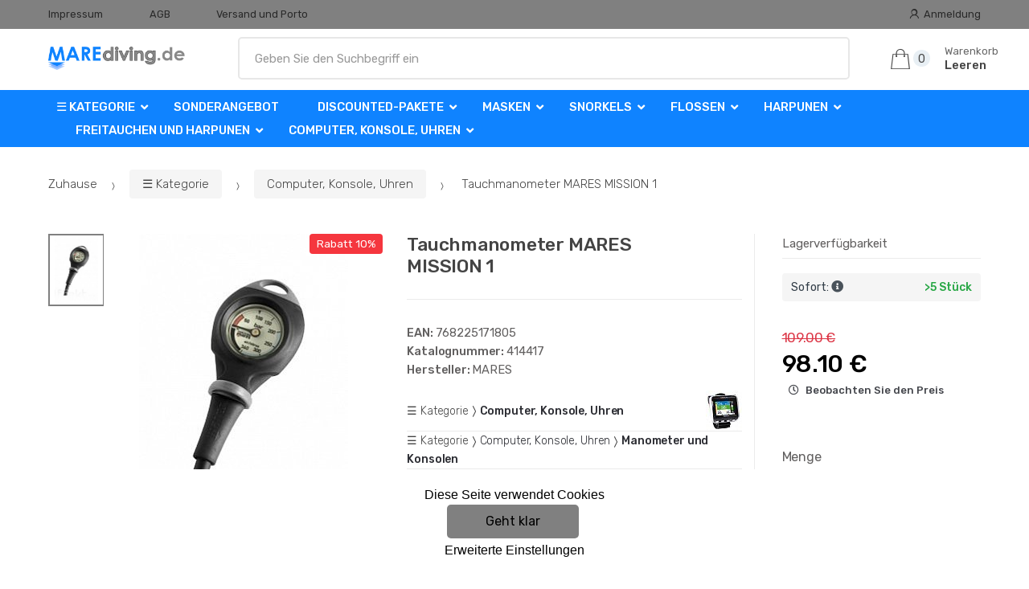

--- FILE ---
content_type: text/html; charset=UTF-8
request_url: https://www.marediving.de/tauchmanometer-mares-mission-1/
body_size: 15271
content:
<!DOCTYPE html><html lang="de" itemscope="itemscope" itemtype="http://schema.org/WebPage"><head><base href="//www.marediving.de/"><meta charset="UTF-8"><meta name="viewport" content="width=device-width, initial-scale=1, maximum-scale=1.0, user-scalable=no"><meta property="og:title" content="Tauchmanometer MARES MISSION 1"><meta property="og:type" content="article"><meta property="og:url" content="//www.marediving.de/tauchmanometer-mares-mission-1/"><meta property="og:image" content="//www.marediving.de/img/531/tauchmanometer-mares-mission-1-0--.jpg"><meta property="og:site_name" content="marediving.de"><meta property="og:description" content="Tauchmanometer MARES MISSION 1Das am häufigsten verwendete Tauchmanometer.■ Messinggehäuse■ Technopolymerglas■ Lumineszenzzifferblatt■ Schutzhülle■ Mehrere Montagewinkel"><title>Tauchmanometer mares mission 1</title><meta name="description" content=""><meta name="keywords" content=""><meta name="robots" content="all,follow"><meta name="author" content="www.retailys.com"><meta http-equiv="Cache-control" content="public"><link rel="preconnect" href="https://fonts.gstatic.com" crossorigin="anonymous"><link rel="preload" href="retailys/templates/modern/General/build/fonts/techmarket-icons.woff" as="font"  crossorigin="anonymous"><link rel="preload" href="retailys/templates/modern/General/build/fonts/fontawesome5/fa-solid-900.woff2" as="font"  crossorigin="anonymous"><link rel="preload" href="retailys/templates/modern/General/build/fonts/fontawesome5/fa-brands-400.woff2" as="font"  crossorigin="anonymous"><link rel="preload" href="retailys/templates/modern/General/build/fonts/fontawesome5/fa-regular-400.woff2" as="font"  crossorigin="anonymous"><link rel="preload" href="https://fonts.googleapis.com/css2?family=Rubik:wght@300;400;500;900&display=swap" as="style" ><link rel="stylesheet" href="https://fonts.googleapis.com/css2?family=Rubik:wght@300;400;500;900&display=swap"><link rel="preload" href="retailys/templates/modern/General/build/fonts/slick/slick.woff" as="font"  crossorigin="anonymous"><link rel="preload" href="retailys/templates/modern/General/build/css/styles-detail-09d5365638.css" as="style"><link rel="preload" href="retailys/templates/modern/General/build/js/scripts-detail-1d915b5de5.js" as="script"><link rel="stylesheet" type="text/css" href="retailys/templates/modern/General/build/css/styles-detail-09d5365638.css" media="all"><style>:root
		{
			--mainColor: #808080;
			--secondaryColor: #292929;
			--menuColor: #0f83ff;
			--addToCardColor:  #00ff00 ;
			--addToCardTextColor:  #000000 ;
			--priceColor:  #000000 ;
			--noticeColor: #ffff22;
			--noticeTextColor: #000000;
			--onsaleColor: #f5363e;
			--landscapeTitleColor: #000000;
			--footerColor: #f9f9f9;
			--carousel-with-bg-background-color: #eff5f5;
			--UPSColor: #000000;
		}
	</style><script type="text/javascript" src="retailys/templates/modern/General/build/js/scripts-detail-1d915b5de5.js"></script><link href="https://cdn.jsdelivr.net/npm/select2@4.1.0-rc.0/dist/css/select2.min.css" rel="stylesheet"><script src="https://cdn.jsdelivr.net/npm/select2@4.1.0-rc.0/dist/js/select2.full.min.js"></script><script src="https://cdn.jsdelivr.net/npm/select2@4.0.13/dist/js/i18n/de.js"></script><script>
			$(document).ready(function () {
				function formatSearching(result) {
					if (result.loading) {
						return result.text;
					}
					if(result.type== 'link')
					{
						var markup = "<a class='select2-result-search-box--link' href='//www.marediving.de/" + result.link + "/'>" +
								"<div><strong>" + result.text + "</strong></div></a>";
					}else if(result.type == 'section')
					{
						var markup = "<div class=''>" +
								"<div><strong>" + result.text + "</strong></div></div>";
					}else if(result.type=='category')
					{
						var markup = "<a class='select2-result-search-box' href='//www.marediving.de/" + result.path + "/'><i class='far fa-folder'></i>";
						 markup += "<div class='category-result'><strong>" + result.name + "</strong></div></a>";
					}
					else {
						var markup = "<a class='select2-result-search-box' href='//www.marediving.de/" + result.path + "/'><div class='select2-result-search-image'><img src='" + result.thumbnail + "' ></div><div class='select2-result-search clearfix d-flex flex-column'>" +
								"<div ><strong>" + result.text + "</strong></div>" +
								"<div class='d-flex flex-row justify-content-between'>" +
								"<div class='select2-result-search__meta'>";

						if (result.retailPrice) {
							markup += "<div class='select2-result-search__price'><span class='select2-result-search__price'> " + result.price + "</span> - <span class='select2-result-search__retailprice'>" + result.retailPrice + "</span></div>";

						} else {
							markup += "<div class='select2-result-search__price'><span class='select2-result-search__price'> " + result.price + "</span></div>";
						}
						markup += "</div>";
						markup += "</div></div></a>";
					}
					return markup;
				}
				function formatSearchingSelection(result) {
					return result.text;
				}
				$('#search, #search-mobile').select2({
					allowClear: false,
					DropdownSearch: false,
					//minimumResultsForSearch: 10,
					ajax: {
						url: '//www.marediving.de/plugin/Searching/action/getSearchingResultJSON/',
						method: "POST",
						delay: 250,
						dataType: 'json',
						data: function (params) {
							var query = {
								from: 'template',
								q: params.term,
								page: params.page || 1
							}
							return query;
						},
					},
					placeholder: 'Geben Sie den Suchbegriff ein',
					escapeMarkup: function (markup) {
						return markup;
					}, // let our custom formatter work
					minimumInputLength: 3,
					templateResult: formatSearching,
					templateSelection: formatSearchingSelection,
				}).on("select2:unselecting", function(e) {
					$(this).data('state', 'unselected');
				}).on("select2:open", function(e) {
					document.querySelector('.select2-search__field').focus();
				}).on("select2:select", function(e) {
					window.location.href = '//www.marediving.de/'+e.params.data.path;
				});
			});
		</script><script>
		window.dataLayer = window.dataLayer || [];
		function changeVariantLayers(select, id, name,variant, label, nameVariant = null, master_id){
	if(nameVariant == null){
		var nameVariant = $(select).find(':selected').attr('data-name');
	}
	dataLayer.push({
		event: 'productVariantChosen',
		actionProduct: {
			id: id,
			master_id: master_id,
			name: name,
			productVariantId: variant
		},
		productVariantProperty: label,
		productVariantChosen:nameVariant
	});
}
	</script><script type="text/javascript">
			function beforeSearching(){
				var q = $('#search').val();
				if(q.length <3){
					return false;
				}else {
					var action = $('#navbarsearch').attr('action') + q + '/?q='+q;
					$('#navbarsearch').attr('action', action);
				}
			}
			function dataLayerClick(url, id, name, priceWithoutWord, manufacturer_name, position, retailPriceWithoutWord, list,category, id2 = undefined){
				event.preventDefault();
				if(retailPriceWithoutWord == 0){
					var retailPriceWithoutWord = undefined;
				}
								if (event.which == 2) {
					window.open(url,'_blank');
				} else if(event.which != 3) {
					location = url;
				}
			}
		</script><link rel="shortcut icon" href="data/robert-vesely/templates/531/26/1/web_icon.png"><!-- BEGIN - Retailys marketing variables for javascript --><script type="text/javascript">
	var loggedUser = null;
	var consentCookie = 0;
var marketingEvent = "offerdetail";
var marketingProductId = "335940";
	</script><!-- END - Retailys marketing variables for javascript --><!-- Google Analytics --><script>
(function(i,s,o,g,r,a,m){i['GoogleAnalyticsObject']=r;i[r]=i[r]||function(){
(i[r].q=i[r].q||[]).push(arguments)},i[r].l=1*new Date();a=s.createElement(o),
m=s.getElementsByTagName(o)[0];a.async=1;a.src=g;m.parentNode.insertBefore(a,m)
})(window,document,'script','https://www.google-analytics.com/analytics.js','ga');
ga('create', 'UA-39419367-4', 'auto');
ga('send', 'pageview');
</script><!-- End Google Analytics --></head><body class="woocommerce-active single-product full-width extended"><div id="page" class="hfeed site"><div
	class="top-bar top-bar-v4"><div class="col-full"><ul id="menu-top-bar-left" class="nav menu-top-bar-left"><li class="menu-item animate-dropdown"><a title="Impressum" href="//www.marediving.de/impressum/">Impressum</a></li><li class="menu-item animate-dropdown"><a title="AGB" href="//www.marediving.de/agb/">AGB</a></li><li class="menu-item animate-dropdown"><a title="Versand und Porto" href="//www.marediving.de/versand-und-porto/">Versand und Porto</a></li></ul><!-- .nav --><div class=""><ul id="menu-top-bar-right" class="nav menu-top-bar-right"><li class="menu-item"><a title="Anmeldung" href="//www.marediving.de/plugin/Users/action/login/"><i class="tm tm-login-register"></i>
			Anmeldung</a></li></ul></div><!-- .nav --></div><!-- .col-full --></div><!-- .top-bar-v2 --><header id="masthead" class="site-header header-v10" style="background-image: none; "><div class="col-full desktop-only"><div class="techmarket-sticky-wrap"><div class="row"><div class="site-branding"><a href="//www.marediving.de/" class="custom-logo-link" rel="home"><img src="data/robert-vesely/templates/531/26/1/logo.png" alt="Logo"></a><!-- /.custom-logo-link --></div><!-- /.site-branding --><!-- ============================================================= End Header Logo ============================================================= --><form class="navbar-search" id="navbarsearch" method="POST" onsubmit="return beforeSearching()"  action="//www.marediving.de/q/"><label class="sr-only screen-reader-text" for="search">Suche</label><input type="text" id="search" class="form-control" name="query" minlength="3"></form><!-- .navbar-search --><ul id="site-header-cart" class="site-header-cart menu"><li class="animate-dropdown dropdown cart-link-mini"><a class="cart-contents" href="//www.marediving.de/plugin/Basket/action/summary/" data-toggle="dropdown" title="Sie sehen den Warenkorb"><i class="tm tm-shopping-bag"></i><span class="count">0</span><span class="amount"><span class="price-label">Warenkorb</span><span class="totalAmount">
						Leeren
						</span></span></a><ul class="dropdown-menu dropdown-menu-mini-cart" style="left: 0px !important; right: -10px !important;"><li><div class="widget woocommerce widget_shopping_cart"><div class="widget_shopping_cart_content"><ul class="woocommerce-mini-cart cart_list product_list_widget "></ul><!-- .cart_list --><p class="woocommerce-mini-cart__total total discount-table-write-info" style="display:none;"><strong>Rabattgutschein:&nbsp;</strong><span class="woocommerce-Price-amount-coupone amount">- <span class="active-coupon-code"></span></span></p><p class="woocommerce-mini-cart__total total"><strong>Gesamt:&nbsp;</strong><span class="woocommerce-Price-amount amount"><span class="woocommerce-Price-currencySymbol"></span>0.00&nbsp;&euro;</span></p><p class="woocommerce-mini-cart__buttons buttons"><a href="//www.marediving.de/plugin/Basket/action/summary/" class="button wc-forward">Einkaufswagen anzeigen</a><a href="//www.marediving.de/plugin/Basket/action/orderForm/" class="button checkout wc-forward">Gehen Sie zur Registrierkasse</a></p></div><!-- .widget_shopping_cart_content --></div><!-- .widget_shopping_cart --></li></ul><!-- .dropdown-menu-mini-cart --></li></ul><!-- .site-header-cart --></div><!-- /.row --><div class="alert alert-dark alert-cart-update" role="alert">
				Die Produkte im Warenkorb wurden aktualisiert
			</div><div class="alert alert-dark alert-user-login" role="alert"></div><div class="alert alert-dark alert-watchdog" role="alert">
				Watchdog erfolgreich eingestellt.
			</div><div class="alert alert-dark alert-discount-update" role="alert"></div></div><!-- .techmarket-sticky-wrap --><div class="stretched-row"><div class="col-full"><div
					class="row"><nav id="navbar-primary " class="navbar-primary " aria-label="Navbar Primary" data-nav="flex-menu"><ul id="menu-navbar-primary" class="nav yamm"><li class="yamm-fw menu-item menu-item-has-children  animate-dropdown dropdown"><a title="☰ Kategorie" data-toggle="dropdown" class="dropdown-toggle " aria-haspopup="true" href="#" aria-expanded="false">☰ Kategorie
						<span class="caret"></span></a><ul role="menu" class="dropdown-menu" x-placement="top-start" style=""><li class="menu-item menu-item-object-static_block animate-dropdown"><div class="yamm-content"><div class="tm-mega-menu"><ul class="megaMenuGrid"><li style="width: 13% !important"><a class="with-image" href="//www.marediving.de/sonderangebot/"><span><img class="image" src="https://www.marediving.de/cdn/robert-vesely/img/531/sonderangebot-0-50-50.jpg" alt="Sonderangebot"><span>Sonderangebot</span></span></a></li><li style="width: 13% !important"><a class="with-image" href="//www.marediving.de/discounted-pakete/"><span><img class="image" src="https://www.marediving.de/cdn/robert-vesely/img/531/discounted-pakete-0-50-50.jpg" alt="Discounted-Pakete"><span>Discounted-Pakete</span></span></a></li><li style="width: 13% !important"><a class="with-image" href="//www.marediving.de/news-2019-2020/"><span><img class="image" src="https://www.marediving.de/cdn/robert-vesely/img/531/news-2019-2020-0-50-50.jpg" alt="News 2024 / 2025"><span>News 2024 / 2025</span></span></a></li><li style="width: 13% !important"><a class="with-image" href="//www.marediving.de/masken1/"><span><img class="image" src="https://www.marediving.de/cdn/robert-vesely/img/531/masken1-0-50-50.jpg" alt="Masken"><span>Masken</span></span></a></li><li style="width: 13% !important"><a class="with-image" href="//www.marediving.de/snorkels/"><span><img class="image" src="https://www.marediving.de/cdn/robert-vesely/img/531/snorkels-0-50-50.jpg" alt="Snorkels"><span>Snorkels</span></span></a></li><li style="width: 13% !important"><a class="with-image" href="//www.marediving.de/flossen/"><span><img class="image" src="https://www.marediving.de/cdn/robert-vesely/img/531/flossen-0-50-50.jpg" alt="Flossen"><span>Flossen</span></span></a></li><li style="width: 13% !important"><a class="with-image" href="//www.marediving.de/computer-konsole-uhren/"><span><img class="image" src="https://www.marediving.de/cdn/robert-vesely/img/531/computer-konsole-uhren-0-50-50.jpg" alt="Computer, Konsole, Uhren"><span>Computer, Konsole, Uhren</span></span></a></li><li style="width: 13% !important"><a class="with-image" href="//www.marediving.de/mares-xr/"><span><img class="image" src="https://www.marediving.de/cdn/robert-vesely/img/531/mares-xr-0-50-50.jpg" alt="Mares XR"><span>Mares XR</span></span></a></li><li style="width: 13% !important"><a class="with-image" href="//www.marediving.de/neoprenanzuge-trockenanzuge-zubehor-schuhe-kleidung/"><span><img class="image" src="https://www.marediving.de/cdn/robert-vesely/img/531/neoprenanzuge-trockenanzuge-zubehor-schuhe-kleidung-0-50-50.jpg" alt="Neoprenanzüge, Trockenanzüge, Dopňky, Schuhe, Kleidung"><span>Neoprenanzüge, Trockenanzüge, Dopňky, Schuhe, Kleidung</span></span></a></li><li style="width: 13% !important"><a class="with-image" href="//www.marediving.de/tauchen-automatik/"><span><img class="image" src="https://www.marediving.de/cdn/robert-vesely/img/531/tauchen-automatik-0-50-50.jpg" alt="Tauchen Automatik"><span>Tauchen Automatik</span></span></a></li><li style="width: 13% !important"><a class="with-image" href="//www.marediving.de/balancing-sweatshirts-jackets-flugel/"><span><img class="image" src="https://www.marediving.de/cdn/robert-vesely/img/531/balancing-sweatshirts-jackets-flugel-0-50-50.jpg" alt="Balancing Sweatshirts (Jackets), Flügel"><span>Balancing Sweatshirts (Jackets), Flügel</span></span></a></li><li style="width: 13% !important"><a class="with-image" href="//www.marediving.de/taschenlampen-stroboskope/"><span><img class="image" src="https://www.marediving.de/cdn/robert-vesely/img/531/taschenlampen-stroboskope-0-50-50.jpg" alt="Taschenlampen - Stroboskope"><span>Taschenlampen - Stroboskope</span></span></a></li><li style="width: 13% !important"><a class="with-image" href="//www.marediving.de/taschen-verpackung-transport/"><span><img class="image" src="https://www.marediving.de/cdn/robert-vesely/img/531/taschen-verpackung-transport-0-50-50.jpg" alt="Taschen - Verpackung - Transport"><span>Taschen - Verpackung - Transport</span></span></a></li><li style="width: 13% !important"><a class="with-image" href="//www.marediving.de/messer/"><span><img class="image" src="https://www.marediving.de/cdn/robert-vesely/img/531/messer-0-50-50.jpg" alt="Messer"><span>Messer</span></span></a></li><li style="width: 13% !important"><a class="with-image" href="//www.marediving.de/bojen-signaling-kommunikation/"><span><img class="image" src="https://www.marediving.de/cdn/robert-vesely/img/531/bojen-signaling-kommunikation-0-50-50.jpg" alt="Bojen - Signaling - Kommunikation"><span>Bojen - Signaling - Kommunikation</span></span></a></li><li style="width: 13% !important"><a class="with-image" href="//www.marediving.de/stress-systeme/"><span><img class="image" src="https://www.marediving.de/cdn/robert-vesely/img/531/stress-systeme-0-50-50.jpg" alt="Stress-Systeme"><span>Stress-Systeme</span></span></a></li><li style="width: 13% !important"><a class="with-image" href="//www.marediving.de/flaschen1/"><span><img class="image" src="https://www.marediving.de/cdn/robert-vesely/img/531/flaschen1-0-50-50.jpg" alt="Flaschen"><span>Flaschen</span></span></a></li><li style="width: 13% !important"><a class="with-image" href="//www.marediving.de/zubehor1/"><span><img class="image" src="https://www.marediving.de/cdn/robert-vesely/img/531/zubehor1-0-50-50.jpg" alt="Zubehör"><span>Zubehör</span></span></a></li><li style="width: 13% !important"><a class="with-image" href="//www.marediving.de/harpunen/"><span><img class="image" src="https://www.marediving.de/cdn/robert-vesely/img/531/harpunen-0-50-50.jpg" alt="Harpunen"><span>Harpunen</span></span></a></li><li style="width: 13% !important"><a class="with-image" href="//www.marediving.de/freitauchen-und-harpunen/"><span><img class="image" src="https://www.marediving.de/cdn/robert-vesely/img/531/freitauchen-und-harpunen-0-50-50.jpg" alt="Freitauchen und Harpunen"><span>Freitauchen und Harpunen</span></span></a></li><li style="width: 13% !important"><a class="with-image" href="//www.marediving.de/einrichtungen-fur-kinder/"><span><img class="image" src="https://www.marediving.de/cdn/robert-vesely/img/531/einrichtungen-fur-kinder-0-50-50.jpg" alt="Einrichtungen für Kinder"><span>Einrichtungen für Kinder</span></span></a></li><li style="width: 13% !important"><a class="with-image" href="//www.marediving.de/basar/"><span><img class="image" src="https://www.marediving.de/cdn/robert-vesely/img/531/basar-0-50-50.jpg" alt="Basar"><span>Basar</span></span></a></li><li style="width: 13% !important"><a class="with-image" href="//www.marediving.de/geschenkkarten/"><span><img class="image" src="https://www.marediving.de/cdn/robert-vesely/img/531/geschenkkarten-0-50-50.jpg" alt="Geschenkkarten"><span>Geschenkkarten</span></span></a></li><li style="width: 13% !important"><a class="with-image" href="//www.marediving.de/boote-gumotex/"><span><img class="image" src="https://www.marediving.de/cdn/robert-vesely/img/531/boote-gumotex-0-50-50.jpg" alt="Boote GUMOTEX"><span>Boote GUMOTEX</span></span></a></li></ul></div><!-- .tm-mega-menu --></div><!-- .yamm-content --></li><!-- .menu-item --></ul><!-- .dropdown-menu --></li><li class="menu-item"><a title="Sonderangebot" href="//www.marediving.de/sonderangebot/">Sonderangebot</a></li><li class="menu-item menu-item-has-children animate-dropdown dropdown"><a title="Discounted-Pakete" data-toggle="dropdown" class="dropdown-toggle " aria-haspopup="true" href="//www.marediving.de/discounted-pakete/" aria-expanded="false">
															Discounted-Pakete
														<span class="caret"></span></a><ul role="menu" class="dropdown-menu"><li class="menu-item"><a title="ABC" href="//www.marediving.de/abc/">ABC</a></li><li class="menu-item"><a title="Automatisiert" href="//www.marediving.de/automatisiert/">Automatisiert</a></li><li class="menu-item"><a title="Computers" href="//www.marediving.de/computers/">Computers</a></li><li class="menu-item"><a title="Komplett" href="//www.marediving.de/komplett/">Komplett</a></li></ul><!-- .dropdown-menu --></li><li class="menu-item menu-item-has-children animate-dropdown dropdown"><a title="Masken" data-toggle="dropdown" class="dropdown-toggle " aria-haspopup="true" href="//www.marediving.de/masken1/" aria-expanded="false">
															Masken
														<span class="caret"></span></a><ul role="menu" class="dropdown-menu"><li class="menu-item"><a title="Taucherbrille" href="//www.marediving.de/taucherbrille/">Taucherbrille</a></li><li class="menu-item"><a title="Masken" href="//www.marediving.de/masken/">Masken</a></li><li class="menu-item"><a title="Dioptrien Masken" href="//www.marediving.de/dioptrien-masken/">Dioptrien Masken</a></li><li class="menu-item"><a title="Vollmasken Schnorcheln" href="//www.marediving.de/vollmasken-schnorcheln/">Vollmasken Schnorcheln</a></li><li class="menu-item"><a title="Sets" href="//www.marediving.de/sets-3/">Sets</a></li><li class="menu-item"><a title="Maskenzubehör" href="//www.marediving.de/maskenzubehor/">Maskenzubehör</a></li></ul><!-- .dropdown-menu --></li><li class="menu-item menu-item-has-children animate-dropdown dropdown"><a title="Snorkels" data-toggle="dropdown" class="dropdown-toggle " aria-haspopup="true" href="//www.marediving.de/snorkels/" aria-expanded="false">
															Snorkels
														<span class="caret"></span></a><ul role="menu" class="dropdown-menu"><li class="menu-item"><a title="snorkels" href="//www.marediving.de/snorkels-1/">snorkels</a></li><li class="menu-item"><a title="Sets" href="//www.marediving.de/sets/">Sets</a></li><li class="menu-item"><a title="Zubehör" href="//www.marediving.de/zubehor/">Zubehör</a></li></ul><!-- .dropdown-menu --></li><li class="menu-item menu-item-has-children animate-dropdown dropdown"><a title="Flossen" data-toggle="dropdown" class="dropdown-toggle " aria-haspopup="true" href="//www.marediving.de/flossen/" aria-expanded="false">
															Flossen
														<span class="caret"></span></a><ul role="menu" class="dropdown-menu"><li class="menu-item"><a title="Flossen mit Gurt" href="//www.marediving.de/flossen-mit-gurt/">Flossen mit Gurt</a></li><li class="menu-item"><a title="Flossen mit Schuh" href="//www.marediving.de/flossen-mit-schuh/">Flossen mit Schuh</a></li><li class="menu-item"><a title="Sets Fins" href="//www.marediving.de/sets-fins/">Sets Fins</a></li><li class="menu-item"><a title="Ersatzteile und Zubehör für die Flossen" href="//www.marediving.de/ersatzteile-und-zubehor-fur-die-flossen/">Ersatzteile und Zubehör für die Flossen</a></li></ul><!-- .dropdown-menu --></li><li class="menu-item menu-item-has-children animate-dropdown dropdown"><a title="Harpunen" data-toggle="dropdown" class="dropdown-toggle " aria-haspopup="true" href="//www.marediving.de/harpunen/" aria-expanded="false">
															Harpunen
														<span class="caret"></span></a><ul role="menu" class="dropdown-menu"><li class="menu-item"><a title="Pneumatisch Harpunen" href="//www.marediving.de/pneumatisch/">Pneumatisch Harpunen</a></li><li class="menu-item"><a title="Gummi Harpunen" href="//www.marediving.de/gummi/">Gummi Harpunen</a></li><li class="menu-item"><a title="Zubehör für Harpunen" href="//www.marediving.de/zubehor-2/">Zubehör für Harpunen</a></li></ul><!-- .dropdown-menu --></li><li class="menu-item menu-item-has-children animate-dropdown dropdown"><a title="Freitauchen und Harpunen" data-toggle="dropdown" class="dropdown-toggle " aria-haspopup="true" href="//www.marediving.de/freitauchen-und-harpunen/" aria-expanded="false">
															Freitauchen und Harpunen
														<span class="caret"></span></a><ul role="menu" class="dropdown-menu"><li class="menu-item"><a title="Ballastsysteme Freediving" href="//www.marediving.de/ballastsysteme-freediving/">Ballastsysteme Freediving</a></li><li class="menu-item"><a title="Flossen Freitauchen" href="//www.marediving.de/flossen-freitauchen/">Flossen Freitauchen</a></li><li class="menu-item"><a title="Freitauchen Boje" href="//www.marediving.de/freitauchen-boje/">Freitauchen Boje</a></li><li class="menu-item"><a title="Freitauchen Computer" href="//www.marediving.de/freitauchen-computer/">Freitauchen Computer</a></li><li class="menu-item"><a title="Freitauchen Masken" href="//www.marediving.de/freitauchen-masken/">Freitauchen Masken</a></li><li class="menu-item"><a title="Neoprenanzüge, Helme, Handschuhe, Socken Freitauchen" href="//www.marediving.de/neoprenanzuge-helme-handschuhe-socken-freitauchen/">Neoprenanzüge, Helme, Handschuhe, Socken Freitauchen</a></li><li class="menu-item"><a title="snorkels Freitauchen" href="//www.marediving.de/snorkels-freitauchen/">snorkels Freitauchen</a></li><li class="menu-item"><a title="Taschen und Rucksäcke Freitauchen" href="//www.marediving.de/taschen-und-rucksacke-freitauchen/">Taschen und Rucksäcke Freitauchen</a></li><li class="menu-item"><a title="Zubehör und andere Freitauchen" href="//www.marediving.de/zubehor-und-andere-freitauchen/">Zubehör und andere Freitauchen</a></li></ul><!-- .dropdown-menu --></li><li class="menu-item menu-item-has-children animate-dropdown dropdown"><a title="Computer, Konsole, Uhren" data-toggle="dropdown" class="dropdown-toggle " aria-haspopup="true" href="//www.marediving.de/computer-konsole-uhren/" aria-expanded="false">
															Computer, Konsole, Uhren
														<span class="caret"></span></a><ul role="menu" class="dropdown-menu"><li class="menu-item"><a title="Tauchcomputer" href="//www.marediving.de/tauchcomputer/">Tauchcomputer</a></li><li class="menu-item"><a title="Manometer und Konsolen" href="//www.marediving.de/manometer-und-konsolen/">Manometer und Konsolen</a></li><li class="menu-item"><a title="Interface und Zubehör" href="//www.marediving.de/interface-und-zubehor/">Interface und Zubehör</a></li><li class="menu-item"><a title="Zirkel" href="//www.marediving.de/zirkel/">Zirkel</a></li><li class="menu-item"><a title="Tauchen Uhr" href="//www.marediving.de/tauchen-uhr/">Tauchen Uhr</a></li></ul><!-- .dropdown-menu --></li></ul><!-- .nav --></nav><!-- .navbar-primary --></div></div></div></div><div class="col-full handheld-only"><div class="handheld-header"><div class="row"><div class="site-branding"><a href="//www.marediving.de/" class="custom-logo-link" rel="home"><img src="data/robert-vesely/templates/531/26/1/logo.png" alt="Logo"></a><!-- /.custom-logo-link --></div><!-- /.site-branding --><!-- ============================================================= End Header Logo ============================================================= --><div class="handheld-header-links"><ul class=""><li class="menu-item" style="position: relative;"><a title="Anmeldung" href="//www.marediving.de/plugin/Users/action/login/"><i class="tm tm-login-register"></i></a></li></ul><!-- .columns-3 --></div><!-- .handheld-header-links --></div><div class="alert alert-dark alert-cart-update" role="alert">
				Die Produkte im Warenkorb wurden aktualisiert
			</div><div class="alert alert-dark alert-user-login" role="alert"></div><div class="alert alert-dark alert-watchdog" role="alert">
				Watchdog erfolgreich eingestellt.
			</div><div class="alert alert-dark alert-discount-update" role="alert"></div><div class="techmarket-sticky-wrap"><div class="row"><nav id="handheld-navigation" class="handheld-navigation" aria-label="Handheld Navigation"><button class="btn navbar-toggler" type="button" aria-label="Menu"><i class="tm tm-departments-thin"></i><span>Menu</span></button><div class="handheld-navigation-menu"><div class="handheld-navigation-menu-content"><span class="tmhm-close">Schließen</span><ul id="menu-departments-menu-1" class="nav"><li class="menu-item menu-item-has-children animate-dropdown dropdown"><a data-toggle="dropdown" class="dropdown-toggle" aria-haspopup="true" href="//www.marediving.de/kategorie/" aria-expanded="false">☰ Kategorie<span class="caret"></span></a><ul role="menu" class="dropdown-menu"><li class="menu-item animate-dropdown"><a title="Sonderangebot" href="//www.marediving.de/sonderangebot/">Sonderangebot</a></li><li class="menu-item animate-dropdown"><a title="Discounted-Pakete" href="//www.marediving.de/discounted-pakete/">Discounted-Pakete</a></li><li class="menu-item animate-dropdown"><a title="News 2024 / 2025" href="//www.marediving.de/news-2019-2020/">News 2024 / 2025</a></li><li class="menu-item animate-dropdown"><a title="Masken" href="//www.marediving.de/masken1/">Masken</a></li><li class="menu-item animate-dropdown"><a title="Snorkels" href="//www.marediving.de/snorkels/">Snorkels</a></li><li class="menu-item animate-dropdown"><a title="Flossen" href="//www.marediving.de/flossen/">Flossen</a></li><li class="menu-item animate-dropdown"><a title="Computer, Konsole, Uhren" href="//www.marediving.de/computer-konsole-uhren/">Computer, Konsole, Uhren</a></li><li class="menu-item animate-dropdown"><a title="Mares XR" href="//www.marediving.de/mares-xr/">Mares XR</a></li><li class="menu-item animate-dropdown"><a title="Neoprenanzüge, Trockenanzüge, Dopňky, Schuhe, Kleidung" href="//www.marediving.de/neoprenanzuge-trockenanzuge-zubehor-schuhe-kleidung/">Neoprenanzüge, Trockenanzüge, Dopňky, Schuhe, Kleidung</a></li><li class="menu-item animate-dropdown"><a title="Tauchen Automatik" href="//www.marediving.de/tauchen-automatik/">Tauchen Automatik</a></li><li class="menu-item animate-dropdown"><a title="Balancing Sweatshirts (Jackets), Flügel" href="//www.marediving.de/balancing-sweatshirts-jackets-flugel/">Balancing Sweatshirts (Jackets), Flügel</a></li><li class="menu-item animate-dropdown"><a title="Taschenlampen - Stroboskope" href="//www.marediving.de/taschenlampen-stroboskope/">Taschenlampen - Stroboskope</a></li><li class="menu-item animate-dropdown"><a title="Taschen - Verpackung - Transport" href="//www.marediving.de/taschen-verpackung-transport/">Taschen - Verpackung - Transport</a></li><li class="menu-item animate-dropdown"><a title="Messer" href="//www.marediving.de/messer/">Messer</a></li><li class="menu-item animate-dropdown"><a title="Bojen - Signaling - Kommunikation" href="//www.marediving.de/bojen-signaling-kommunikation/">Bojen - Signaling - Kommunikation</a></li><li class="menu-item animate-dropdown"><a title="Stress-Systeme" href="//www.marediving.de/stress-systeme/">Stress-Systeme</a></li><li class="menu-item animate-dropdown"><a title="Flaschen" href="//www.marediving.de/flaschen1/">Flaschen</a></li><li class="menu-item animate-dropdown"><a title="Zubehör" href="//www.marediving.de/zubehor1/">Zubehör</a></li><li class="menu-item animate-dropdown"><a title="Harpunen" href="//www.marediving.de/harpunen/">Harpunen</a></li><li class="menu-item animate-dropdown"><a title="Freitauchen und Harpunen" href="//www.marediving.de/freitauchen-und-harpunen/">Freitauchen und Harpunen</a></li><li class="menu-item animate-dropdown"><a title="Einrichtungen für Kinder" href="//www.marediving.de/einrichtungen-fur-kinder/">Einrichtungen für Kinder</a></li><li class="menu-item animate-dropdown"><a title="Basar" href="//www.marediving.de/basar/">Basar</a></li><li class="menu-item animate-dropdown"><a title="Geschenkkarten" href="//www.marediving.de/geschenkkarten/">Geschenkkarten</a></li><li class="menu-item animate-dropdown"><a title="Boote GUMOTEX" href="//www.marediving.de/boote-gumotex/">Boote GUMOTEX</a></li></ul></li><!-- .dropdown-menu --><li class="highlight menu-item animate-dropdown"><a title="Sonderangebot" href="//www.marediving.de/sonderangebot/">Sonderangebot</a></li><li class="menu-item menu-item-has-children animate-dropdown dropdown"><a data-toggle="dropdown" class="dropdown-toggle" aria-haspopup="true" href="//www.marediving.de/discounted-pakete/" aria-expanded="false">Discounted-Pakete<span class="caret"></span></a><ul role="menu" class="dropdown-menu"><li class="menu-item animate-dropdown"><a title="ABC" href="//www.marediving.de/abc/">ABC</a></li><li class="menu-item animate-dropdown"><a title="Automatisiert" href="//www.marediving.de/automatisiert/">Automatisiert</a></li><li class="menu-item animate-dropdown"><a title="Computers" href="//www.marediving.de/computers/">Computers</a></li><li class="menu-item animate-dropdown"><a title="Komplett" href="//www.marediving.de/komplett/">Komplett</a></li></ul></li><!-- .dropdown-menu --><li class="menu-item menu-item-has-children animate-dropdown dropdown"><a data-toggle="dropdown" class="dropdown-toggle" aria-haspopup="true" href="//www.marediving.de/masken1/" aria-expanded="false">Masken<span class="caret"></span></a><ul role="menu" class="dropdown-menu"><li class="menu-item animate-dropdown"><a title="Taucherbrille" href="//www.marediving.de/taucherbrille/">Taucherbrille</a></li><li class="menu-item animate-dropdown"><a title="Masken" href="//www.marediving.de/masken/">Masken</a></li><li class="menu-item animate-dropdown"><a title="Dioptrien Masken" href="//www.marediving.de/dioptrien-masken/">Dioptrien Masken</a></li><li class="menu-item animate-dropdown"><a title="Vollmasken Schnorcheln" href="//www.marediving.de/vollmasken-schnorcheln/">Vollmasken Schnorcheln</a></li><li class="menu-item animate-dropdown"><a title="Sets" href="//www.marediving.de/sets-3/">Sets</a></li><li class="menu-item animate-dropdown"><a title="Maskenzubehör" href="//www.marediving.de/maskenzubehor/">Maskenzubehör</a></li></ul></li><!-- .dropdown-menu --><li class="menu-item menu-item-has-children animate-dropdown dropdown"><a data-toggle="dropdown" class="dropdown-toggle" aria-haspopup="true" href="//www.marediving.de/snorkels/" aria-expanded="false">Snorkels<span class="caret"></span></a><ul role="menu" class="dropdown-menu"><li class="menu-item animate-dropdown"><a title="snorkels" href="//www.marediving.de/snorkels-1/">snorkels</a></li><li class="menu-item animate-dropdown"><a title="Sets" href="//www.marediving.de/sets/">Sets</a></li><li class="menu-item animate-dropdown"><a title="Zubehör" href="//www.marediving.de/zubehor/">Zubehör</a></li></ul></li><!-- .dropdown-menu --><li class="menu-item menu-item-has-children animate-dropdown dropdown"><a data-toggle="dropdown" class="dropdown-toggle" aria-haspopup="true" href="//www.marediving.de/flossen/" aria-expanded="false">Flossen<span class="caret"></span></a><ul role="menu" class="dropdown-menu"><li class="menu-item animate-dropdown"><a title="Flossen mit Gurt" href="//www.marediving.de/flossen-mit-gurt/">Flossen mit Gurt</a></li><li class="menu-item animate-dropdown"><a title="Flossen mit Schuh" href="//www.marediving.de/flossen-mit-schuh/">Flossen mit Schuh</a></li><li class="menu-item animate-dropdown"><a title="Sets Fins" href="//www.marediving.de/sets-fins/">Sets Fins</a></li><li class="menu-item animate-dropdown"><a title="Ersatzteile und Zubehör für die Flossen" href="//www.marediving.de/ersatzteile-und-zubehor-fur-die-flossen/">Ersatzteile und Zubehör für die Flossen</a></li></ul></li><!-- .dropdown-menu --><li class="menu-item menu-item-has-children animate-dropdown dropdown"><a data-toggle="dropdown" class="dropdown-toggle" aria-haspopup="true" href="//www.marediving.de/harpunen/" aria-expanded="false">Harpunen<span class="caret"></span></a><ul role="menu" class="dropdown-menu"><li class="menu-item animate-dropdown"><a title="Pneumatisch Harpunen" href="//www.marediving.de/pneumatisch/">Pneumatisch Harpunen</a></li><li class="menu-item animate-dropdown"><a title="Gummi Harpunen" href="//www.marediving.de/gummi/">Gummi Harpunen</a></li><li class="menu-item animate-dropdown"><a title="Zubehör für Harpunen" href="//www.marediving.de/zubehor-2/">Zubehör für Harpunen</a></li></ul></li><!-- .dropdown-menu --><li class="menu-item menu-item-has-children animate-dropdown dropdown"><a data-toggle="dropdown" class="dropdown-toggle" aria-haspopup="true" href="//www.marediving.de/freitauchen-und-harpunen/" aria-expanded="false">Freitauchen und Harpunen<span class="caret"></span></a><ul role="menu" class="dropdown-menu"><li class="menu-item animate-dropdown"><a title="Ballastsysteme Freediving" href="//www.marediving.de/ballastsysteme-freediving/">Ballastsysteme Freediving</a></li><li class="menu-item animate-dropdown"><a title="Flossen Freitauchen" href="//www.marediving.de/flossen-freitauchen/">Flossen Freitauchen</a></li><li class="menu-item animate-dropdown"><a title="Freitauchen Boje" href="//www.marediving.de/freitauchen-boje/">Freitauchen Boje</a></li><li class="menu-item animate-dropdown"><a title="Freitauchen Computer" href="//www.marediving.de/freitauchen-computer/">Freitauchen Computer</a></li><li class="menu-item animate-dropdown"><a title="Freitauchen Masken" href="//www.marediving.de/freitauchen-masken/">Freitauchen Masken</a></li><li class="menu-item animate-dropdown"><a title="Neoprenanzüge, Helme, Handschuhe, Socken Freitauchen" href="//www.marediving.de/neoprenanzuge-helme-handschuhe-socken-freitauchen/">Neoprenanzüge, Helme, Handschuhe, Socken Freitauchen</a></li><li class="menu-item animate-dropdown"><a title="snorkels Freitauchen" href="//www.marediving.de/snorkels-freitauchen/">snorkels Freitauchen</a></li><li class="menu-item animate-dropdown"><a title="Taschen und Rucksäcke Freitauchen" href="//www.marediving.de/taschen-und-rucksacke-freitauchen/">Taschen und Rucksäcke Freitauchen</a></li><li class="menu-item animate-dropdown"><a title="Zubehör und andere Freitauchen" href="//www.marediving.de/zubehor-und-andere-freitauchen/">Zubehör und andere Freitauchen</a></li></ul></li><!-- .dropdown-menu --><li class="menu-item menu-item-has-children animate-dropdown dropdown"><a data-toggle="dropdown" class="dropdown-toggle" aria-haspopup="true" href="//www.marediving.de/computer-konsole-uhren/" aria-expanded="false">Computer, Konsole, Uhren<span class="caret"></span></a><ul role="menu" class="dropdown-menu"><li class="menu-item animate-dropdown"><a title="Tauchcomputer" href="//www.marediving.de/tauchcomputer/">Tauchcomputer</a></li><li class="menu-item animate-dropdown"><a title="Manometer und Konsolen" href="//www.marediving.de/manometer-und-konsolen/">Manometer und Konsolen</a></li><li class="menu-item animate-dropdown"><a title="Interface und Zubehör" href="//www.marediving.de/interface-und-zubehor/">Interface und Zubehör</a></li><li class="menu-item animate-dropdown"><a title="Zirkel" href="//www.marediving.de/zirkel/">Zirkel</a></li><li class="menu-item animate-dropdown"><a title="Tauchen Uhr" href="//www.marediving.de/tauchen-uhr/">Tauchen Uhr</a></li></ul></li><!-- .dropdown-menu --></ul></div><div class="handheld-navigation-menu-filler"></div></div><!-- .handheld-navigation-menu --></nav><!-- .handheld-navigation --><div class="site-search"><div class="widget woocommerce widget_product_search"><form role="search" method="POST" class="woocommerce-product-search" action="//www.marediving.de/q/"><label class="screen-reader-text" for="woocommerce-product-search-field-0">Suche:</label><input type="search" id="search-mobile" class="form-control search-field" name="query" minlength="3"><p class='spamkiller_searching'>Ochrana proti spamu. Kolik je
						7x4?
						<input class='spamkill_searching' type='text' name='spamkill_searching' value=''></p><input type="submit" value="Search"></form></div><!-- .widget --></div><!-- .site-search --><a class="handheld-header-cart-link has-icon" href="//www.marediving.de/plugin/Basket/action/summary/" title="Einkaufswagen anzeigen"><i class="tm tm-shopping-bag"></i><span class="count">0</span></a></div><!-- /.row --><div class="alert alert-dark alert-mobile alert-cart-update " role="alert">
			Die Produkte im Warenkorb wurden aktualisiert
		</div><div class="alert alert-dark alert-mobile alert-watchdog" role="alert">
				Watchdog erfolgreich eingestellt.
		</div><div class="alert alert-dark alert-mobile alert-discount-update" role="alert"></div></div><!-- .techmarket-sticky-wrap --></div><!-- .handheld-header --></div><!-- .handheld-only --></header><!-- .header-v4 --><!-- ============================================================= Header End ============================================================= --><div id="content" class="site-content" tabindex="-1"><div class="col-full"><div class="row"><nav class="woocommerce-breadcrumb"><a href="//www.marediving.de/">Zuhause</a><span class="delimiter"><i class="tm tm-breadcrumbs-arrow-right"></i></span><a href="">☰ Kategorie</a><span class="delimiter"><i class="tm tm-breadcrumbs-arrow-right"></i></span><a href="//www.marediving.de/computer-konsole-uhren/">Computer, Konsole, Uhren</a><span class="delimiter"><i class="tm tm-breadcrumbs-arrow-right"></i></span>
											Tauchmanometer MARES MISSION 1
			</nav><!-- .woocommerce-breadcrumb --><!-- .woocommerce-breadcrumb --><div id="primary" class="content-area"><main id="main" class="site-main"><div class="product"  itemscope itemtype="https://schema.org/Product"><div class="single-product-wrapper"><div class="product-images-wrapper thumb-count-2"><div class="sticky-params d-flex align-items-end flex-column"><span class="onsale">Rabatt<span class="woocommerce-Price-amount amount"><span class="woocommerce-Price-currencySymbol"></span>
							10%</span></span><!-- .onsale --></div><div class="master-gallery-carousel"><div id="techmarket-single-product-gallery" class="techmarket-single-product-gallery techmarket-single-product-gallery--with-images techmarket-single-product-gallery--columns-2 images gallery-change-variant gallery-change-variant-335940 " data-columns="2"><div class="techmarket-single-product-gallery-images" data-ride="tm-slick-carousel" data-wrap=".woocommerce-product-gallery__wrapper" data-slick="{&quot;infinite&quot;:false,&quot;slidesToShow&quot;:1,&quot;slidesToScroll&quot;:1,&quot;dots&quot;:false,&quot;arrows&quot;:false,&quot;asNavFor&quot;:&quot;#techmarket-single-product-gallery .techmarket-single-product-gallery-thumbnails__wrapper&quot;}"><div class="woocommerce-product-gallery woocommerce-product-gallery--with-images woocommerce-product-gallery--columns-2 images" data-columns="2"><figure class="woocommerce-product-gallery__wrapper "><div data-thumb="//www.marediving.de/img/531/tauchmanometer-mares-mission-1-0-180-180.jpg" class="woocommerce-product-gallery__image"><a href="//www.marediving.de/img/531/tauchmanometer-mares-mission-1-0--.jpg" data-lightbox="335940" tabindex="-1" class="align-self-center" ><img src="//www.marediving.de/img/531/tauchmanometer-mares-mission-1-0-400-400.jpg" loading="lazy" class="attachment-shop_single size-shop_single wp-post-image" alt="Tauchmanometer MARES MISSION 1" itemprop="image"></a></div></figure></div><!-- .woocommerce-product-gallery --></div><!-- .techmarket-single-product-gallery-images --><div class="techmarket-single-product-gallery-thumbnails" data-ride="tm-slick-carousel" data-wrap=".techmarket-single-product-gallery-thumbnails__wrapper" data-slick="{&quot;slidesToShow&quot;:4,&quot;dots&quot;:false,&quot;infinite&quot;:true,&quot;arrows&quot;:true,&quot;vertical&quot;:true,&quot;verticalSwiping&quot;:true,&quot;focusOnSelect&quot;:true,&quot;touchMove&quot;:true,&quot;centerMode&quot;:false,&quot;variableWidth&quot;:false,&quot;prevArrow&quot;:&quot;&lt;a href=\&quot;#\&quot;&gt;&lt;i class=\&quot;tm tm-arrow-up\&quot;&gt;&lt;\/i&gt;&lt;\/a&gt;&quot;,&quot;nextArrow&quot;:&quot;&lt;a href=\&quot;#\&quot;&gt;&lt;i class=\&quot;tm tm-arrow-down\&quot;&gt;&lt;\/i&gt;&lt;\/a&gt;&quot;,&quot;asNavFor&quot;:&quot;#techmarket-single-product-gallery .woocommerce-product-gallery__wrapper&quot;,&quot;responsive&quot;:[{&quot;breakpoint&quot;:765,&quot;settings&quot;:{&quot;vertical&quot;:false,&quot;horizontal&quot;:true,&quot;verticalSwiping&quot;:false,&quot;slidesToShow&quot;:4}}]}"><figure class="techmarket-single-product-gallery-thumbnails__wrapper"><figure data-thumb="//www.marediving.de/img/531/tauchmanometer-mares-mission-1-0-180-180.jpg" class="techmarket-wc-product-gallery__image detail-product-gallery-thumbnails" style="width: 90px; height: 90px"><img src="//www.marediving.de/img/531/tauchmanometer-mares-mission-1-0-180-180.jpg" loading="lazy" class="attachment-shop_thumbnail size-shop_thumbnail wp-post-image" alt="Tauchmanometer MARES MISSION 1"></figure></figure><!-- .techmarket-single-product-gallery-thumbnails__wrapper --></div><!-- .techmarket-single-product-gallery-thumbnails --></div></div><!-- .techmarket-single-product-gallery --></div><!-- .product-images-wrapper --><div class="summary entry-summary"><div class="single-product-header"><h1 class="product_title entry-title" itemprop="name">Tauchmanometer MARES MISSION 1</h1></div><!-- .single-product-header --><div class="woocommerce-product-details__short-description"><ul><li><strong>EAN: </strong><span itemprop="gtin">768225171805</span></li><li><strong>Katalognummer: </strong>
						414417</li><li><strong>Hersteller: </strong><span itemprop="manufacturer">MARES</span></li></ul></div><!-- .woocommerce-product-details__short-description --><div class="single-product-meta mb-0 pb-0"><div class="cat-and-sku"><span class="posted_in categories"><span>☰ Kategorie</span><i class="tm tm-breadcrumbs-arrow-right"></i><a rel="tag" href="//www.marediving.de/computer-konsole-uhren/"><strong itemprop="category">Computer, Konsole, Uhren</strong></a></span></div><div class="brand"><a href="//www.marediving.de/computer-konsole-uhren/"><img alt="Computer, Konsole, Uhren" src="//www.marediving.de/img/531/computer-konsole-uhren-0-50-100.jpg" class="" loading="lazy"></a></div></div><div class="single-product-meta mb-0 pb-0"><div class="cat-and-sku"><span class="posted_in categories"><span>☰ Kategorie</span><i class="tm tm-breadcrumbs-arrow-right"></i><a rel="tag" href="//www.marediving.de/computer-konsole-uhren/">Computer, Konsole, Uhren</a><i class="tm tm-breadcrumbs-arrow-right"></i><a rel="tag" href="//www.marediving.de/manometer-und-konsolen/"><strong itemprop="category">Manometer und Konsolen</strong></a></span></div><div class="brand"></div></div><!-- .single-product-meta --></div><!-- .entry-summary --><div class="product-actions-wrapper" itemprop="offers" itemtype="http://schema.org/Offer" itemscope><div class="product-actions" itemprop="url" content="https://www.marediving.de/tauchmanometer-mares-mission-1/"><div class="availability">
				Lagerverfügbarkeit
			</div><!-- .availability --><div class="additional-info"><meta itemprop="availability" content="https://schema.org/InStock"><div class="d-flex justify-content-between" data-container="body" data-toggle="popover" data-placement="left" data-content="Abholen Heute."><span>Sofort:
								<i class="fas fa-sm fa-info-circle" style="font-size: 15px;"></i></span><span class="text-success"><strong>&gt;5 Stück</strong></span></div></div><!-- .additional-info --><p class="price"><del class="text-danger">
							109.00&nbsp;&euro;
						</del><span class="woocommerce-Price-amount amount"><span class="woocommerce-Price-currencySymbol" itemprop="priceCurrency" content="EUR"></span><span itemprop="price" content="98.1">98.10&nbsp;&euro;</span></span></p><div class="watchdog-section"><div class="watchdog-price"><i class="far fa-clock"></i><span>Beobachten Sie den Preis</span></div></div><!-- .price --><div class="variations_form cart"><div class="variants-section"><table class="variations"><tbody></tbody></table></div><div class="single_variation_wrap"><div class="woocommerce-variation-add-to-cart variations_button woocommerce-variation-add-to-cart-disabled"><div class="quantity"><label for="quantity-input">Menge</label><input id="quantity-input" type="number" name="quantity" value="1" title="Menge" class="input-text qty text" size="4"></div><button class="single_add_to_cart_button button alt wc-variation-selection-needed" type="submit" data-article-id="335940" 	>In den Warenkorb</button></div></div></div><!-- .single_variation_wrap --><!-- .variations_form --></div><!-- .product-actions --></div><!-- .product-actions-wrapper --></div><!-- .single-product-wrapper --><div class="woocommerce-tabs wc-tabs-wrapper"><ul role="tablist" class="nav tabs wc-tabs"><li class="nav-item description_tab"><a class="nav-link active" id="moreDescriptionLink" data-toggle="tab" role="tab" aria-controls="tab-description" href="#tab-description">Beschreibung</a></li></ul><!-- /.ec-tabs --><div class="tab-content"><div class="tab-pane panel wc-tab active ck-content" id="tab-description" role="tabpanel" itemprop="description"><p><span class="text-big"><strong>Tauchmanometer MARES MISSION 1</strong></span></p><p><strong>Das am häufigsten verwendete Tauchmanometer.</strong></p><p>■ Messinggehäuse</p><p>■ Technopolymerglas</p><p>■ Lumineszenzzifferblatt</p><p>■ Schutzhülle</p><p>■ Mehrere Montagewinkel</p></div><div class="tab-pane " id="tab-params" role="tabpanel"><ul></ul></div></div></div><div class="tm-related-products-carousel section-products-carousel" id="tm-related-products-carousel" data-ride="tm-slick-carousel" data-wrap=".products" data-slick="{&quot;slidesToShow&quot;:7,&quot;slidesToScroll&quot;:7,&quot;dots&quot;:true,&quot;arrows&quot;:true,&quot;prevArrow&quot;:&quot;&lt;a href=\&quot;#\&quot;&gt;&lt;i class=\&quot;tm tm-arrow-left\&quot;&gt;&lt;\/i&gt;&lt;\/a&gt;&quot;,&quot;nextArrow&quot;:&quot;&lt;a href=\&quot;#\&quot;&gt;&lt;i class=\&quot;tm tm-arrow-right\&quot;&gt;&lt;\/i&gt;&lt;\/a&gt;&quot;,&quot;appendArrows&quot;:&quot;#tm-related-products-carousel .custom-slick-nav&quot;,&quot;responsive&quot;:[{&quot;breakpoint&quot;:767,&quot;settings&quot;:{&quot;slidesToShow&quot;:1,&quot;slidesToScroll&quot;:1}},{&quot;breakpoint&quot;:780,&quot;settings&quot;:{&quot;slidesToShow&quot;:3,&quot;slidesToScroll&quot;:3}},{&quot;breakpoint&quot;:1200,&quot;settings&quot;:{&quot;slidesToShow&quot;:4,&quot;slidesToScroll&quot;:4}},{&quot;breakpoint&quot;:1400,&quot;settings&quot;:{&quot;slidesToShow&quot;:5,&quot;slidesToScroll&quot;:5}}]}"><section class="related"><header class="section-header"><h2 class="section-title">Computer, Konsole, Uhren</h2><nav class="custom-slick-nav"></nav></header><!-- .section-header --><div class="products"><div class="product" id="product-307819"><a href="//www.marediving.de/ersatzband-fur-computer-mares-smart-air-1/" class="woocommerce-LoopProduct-link"  data-href="//www.marediving.de/ersatzband-fur-computer-mares-smart-air-1/" onclick="dataLayerClick('//www.marediving.de/ersatzband-fur-computer-mares-smart-air-1/','307819', 'Ersatzband für Computer-Mares SMART AIR', 88, 'Mares', 1, 0, 'detailProduct', '', '307819');" onauxclick="dataLayerClick('//www.marediving.de/ersatzband-fur-computer-mares-smart-air-1/','307819', 'Ersatzband für Computer-Mares SMART AIR', 88, 'Mares', 1, 0, 'detailProduct', '', '307819');"><div class="sticky-params d-flex align-items-end flex-column"></div><div class="product-image"><img src="//www.marediving.de/img/531/ersatzband-fur-computer-mares-smart-air-1-0-174-174.jpg" class="wp-post-image" alt="Ersatzband für Computer-Mares SMART AIR" loading="lazy"></div><span class="price"><br><ins><span class="amount">88.00&nbsp;&euro;</span></ins></span><!-- /.price --><h2 class="woocommerce-loop-product__title">Ersatzband für Computer-Mares SMART AIR</h2></a><div class="hover-area"><a class="button add_to_cart_button" href="#" rel="nofollow" data-article-id="307819" >In den Warenkorb
						</a></div></div><!-- /.product-outer --><div class="product" id="product-303307"><a href="//www.marediving.de/tauchcomputer-mares-smart-air-turkis-weiss/" class="woocommerce-LoopProduct-link"  data-href="//www.marediving.de/tauchcomputer-mares-smart-air-turkis-weiss/" onclick="dataLayerClick('//www.marediving.de/tauchcomputer-mares-smart-air-turkis-weiss/','303307', 'Tauchcomputer MARES SMART AIR Schwarz', 239, 'MARES', 2, 0, 'detailProduct', '', '303307');" onauxclick="dataLayerClick('//www.marediving.de/tauchcomputer-mares-smart-air-turkis-weiss/','303307', 'Tauchcomputer MARES SMART AIR Schwarz', 239, 'MARES', 2, 0, 'detailProduct', '', '303307');"><div class="sticky-params d-flex align-items-end flex-column"><span class="onsale">Rabatt
								<span class="woocommerce-Price-amount amount"><span class="woocommerce-Price-currencySymbol"></span>
									25%</span></span></div><div class="product-image"><img src="//www.marediving.de/img/531/tauchcomputer-mares-smart-air-turkis-weiss-0-174-174.jpg" class="wp-post-image" alt="Tauchcomputer MARES SMART AIR Schwarz" loading="lazy"></div><span class="price"><br><ins><span class="amount">239.00&nbsp;&euro;</span></ins></span><!-- /.price --><h2 class="woocommerce-loop-product__title">Tauchcomputer MARES SMART AIR Schwarz</h2></a><div class="hover-area"><a class="button add_to_cart_button" href="#" rel="nofollow" data-article-id="303307" >In den Warenkorb
						</a></div></div><!-- /.product-outer --><div class="product" id="product-377044"><a href="//www.marediving.de/tauchcomputer-mares-smart-air-probe-cerny/" class="woocommerce-LoopProduct-link"  data-href="//www.marediving.de/tauchcomputer-mares-smart-air-probe-cerny/" onclick="dataLayerClick('//www.marediving.de/tauchcomputer-mares-smart-air-probe-cerny/','377044', 'Tauchcomputer MARES SMART + AIR PROBE Schwarz', 439, 'MARES', 3, 0, 'detailProduct', '', '377044');" onauxclick="dataLayerClick('//www.marediving.de/tauchcomputer-mares-smart-air-probe-cerny/','377044', 'Tauchcomputer MARES SMART + AIR PROBE Schwarz', 439, 'MARES', 3, 0, 'detailProduct', '', '377044');"><div class="sticky-params d-flex align-items-end flex-column"><span class="onsale">Rabatt
								<span class="woocommerce-Price-amount amount"><span class="woocommerce-Price-currencySymbol"></span>
									30%</span></span></div><div class="product-image"><img src="//www.marediving.de/img/531/tauchcomputer-mares-smart-air-probe-cerny-0-174-174.jpg" class="wp-post-image" alt="Tauchcomputer MARES SMART + AIR PROBE Schwarz" loading="lazy"></div><span class="price"><br><ins><span class="amount">439.00&nbsp;&euro;</span></ins></span><!-- /.price --><h2 class="woocommerce-loop-product__title">Tauchcomputer MARES SMART + AIR PROBE Schwarz</h2></a><div class="hover-area"><a class="button add_to_cart_button" href="#" rel="nofollow" data-article-id="377044" >In den Warenkorb
						</a></div></div><!-- /.product-outer --><div class="product" id="product-303502"><a href="//www.marediving.de/computerbander-fur-mares-matrix-weiss/" class="woocommerce-LoopProduct-link"  data-href="//www.marediving.de/computerbander-fur-mares-matrix-weiss/" onclick="dataLayerClick('//www.marediving.de/computerbander-fur-mares-matrix-weiss/','303502', 'Computerbänder für MARES MATRIX Weiß', 49, 'MARES', 4, 0, 'detailProduct', '', '303502');" onauxclick="dataLayerClick('//www.marediving.de/computerbander-fur-mares-matrix-weiss/','303502', 'Computerbänder für MARES MATRIX Weiß', 49, 'MARES', 4, 0, 'detailProduct', '', '303502');"><div class="sticky-params d-flex align-items-end flex-column"></div><div class="product-image"><img src="//www.marediving.de/img/531/computerbander-fur-mares-matrix-weiss-0-174-174.jpg" class="wp-post-image" alt="Computerbänder für MARES MATRIX Weiß" loading="lazy"></div><span class="price"><br><ins><span class="amount">49.00&nbsp;&euro;</span></ins></span><!-- /.price --><h2 class="woocommerce-loop-product__title">Computerbänder für MARES MATRIX Weiß</h2></a><div class="hover-area"><a class="button add_to_cart_button" href="#" rel="nofollow" data-article-id="303502" >In den Warenkorb
						</a></div></div><!-- /.product-outer --><div class="product" id="product-302581"><a href="//www.marediving.de/computerbander-fur-mares-smart-schwarz-weiss/" class="woocommerce-LoopProduct-link"  data-href="//www.marediving.de/computerbander-fur-mares-smart-schwarz-weiss/" onclick="dataLayerClick('//www.marediving.de/computerbander-fur-mares-smart-schwarz-weiss/','302581', 'Computerbänder für MARES SMART Schwarz - Weiß', 35, 'MARES', 5, 0, 'detailProduct', '', '302581');" onauxclick="dataLayerClick('//www.marediving.de/computerbander-fur-mares-smart-schwarz-weiss/','302581', 'Computerbänder für MARES SMART Schwarz - Weiß', 35, 'MARES', 5, 0, 'detailProduct', '', '302581');"><div class="sticky-params d-flex align-items-end flex-column"></div><div class="product-image"><img src="//www.marediving.de/img/531/computerbander-fur-mares-smart-schwarz-weiss-0-174-174.jpg" class="wp-post-image" alt="Computerbänder für MARES SMART Schwarz - Weiß" loading="lazy"></div><span class="price"><br><ins><span class="amount">35.00&nbsp;&euro;</span></ins></span><!-- /.price --><h2 class="woocommerce-loop-product__title">Computerbänder für MARES SMART Schwarz - Weiß</h2></a><div class="hover-area"><a class="button add_to_cart_button" href="#" rel="nofollow" data-article-id="302581" >In den Warenkorb
						</a></div></div><!-- /.product-outer --><div class="product" id="product-302552"><a href="//www.marediving.de/compass-in-der-hand-mares-xr-nord-n/" class="woocommerce-LoopProduct-link"  data-href="//www.marediving.de/compass-in-der-hand-mares-xr-nord-n/" onclick="dataLayerClick('//www.marediving.de/compass-in-der-hand-mares-xr-nord-n/','302552', 'COMPASS IN DER HAND Mares XR Nord (N)', 89.95, 'Mares', 6, 0, 'detailProduct', '', '302552');" onauxclick="dataLayerClick('//www.marediving.de/compass-in-der-hand-mares-xr-nord-n/','302552', 'COMPASS IN DER HAND Mares XR Nord (N)', 89.95, 'Mares', 6, 0, 'detailProduct', '', '302552');"><div class="sticky-params d-flex align-items-end flex-column"><span class="onsale">Rabatt
								<span class="woocommerce-Price-amount amount"><span class="woocommerce-Price-currencySymbol"></span>
									10%</span></span></div><div class="product-image"><img src="//www.marediving.de/img/531/compass-in-der-hand-mares-xr-nord-n-0-174-174.jpg" class="wp-post-image" alt="COMPASS IN DER HAND Mares XR Nord (N)" loading="lazy"></div><span class="price"><br><ins><span class="amount">89.95&nbsp;&euro;</span></ins></span><!-- /.price --><h2 class="woocommerce-loop-product__title">COMPASS IN DER HAND Mares XR Nord (N)</h2></a><div class="hover-area"><a class="button add_to_cart_button" href="#" rel="nofollow" data-article-id="302552" >In den Warenkorb
						</a></div></div><!-- /.product-outer --><div class="product" id="product-302504"><a href="//www.marediving.de/mares-tauchmesser-xr-spg52-schlauch-15-cm-o2-psi/" class="woocommerce-LoopProduct-link"  data-href="//www.marediving.de/mares-tauchmesser-xr-spg52-schlauch-15-cm-o2-psi/" onclick="dataLayerClick('//www.marediving.de/mares-tauchmesser-xr-spg52-schlauch-15-cm-o2-psi/','302504', 'MARES Tauchmesser XR - SPG52 - Schlauch 15 cm - O2 PSI', 116.1, 'MARES', 7, 0, 'detailProduct', '', '302504');" onauxclick="dataLayerClick('//www.marediving.de/mares-tauchmesser-xr-spg52-schlauch-15-cm-o2-psi/','302504', 'MARES Tauchmesser XR - SPG52 - Schlauch 15 cm - O2 PSI', 116.1, 'MARES', 7, 0, 'detailProduct', '', '302504');"><div class="sticky-params d-flex align-items-end flex-column"><span class="onsale">Rabatt
								<span class="woocommerce-Price-amount amount"><span class="woocommerce-Price-currencySymbol"></span>
									10%</span></span></div><div class="product-image"><img src="//www.marediving.de/img/531/mares-tauchmesser-xr-spg52-schlauch-15-cm-o2-psi-0-174-174.jpg" class="wp-post-image" alt="MARES Tauchmesser XR - SPG52 - Schlauch 15 cm - O2 PSI" loading="lazy"></div><span class="price"><br><ins><span class="amount">116.10&nbsp;&euro;</span></ins></span><!-- /.price --><h2 class="woocommerce-loop-product__title">MARES Tauchmesser XR - SPG52 - Schlauch 15 cm - O2 PSI</h2></a><div class="hover-area"><a class="button add_to_cart_button" href="#" rel="nofollow" data-article-id="302504" >In den Warenkorb
						</a></div></div><!-- /.product-outer --><div class="product" id="product-302502"><a href="//www.marediving.de/tauchmesser-mares-xr-spg52-schlauch-56-cm-bar/" class="woocommerce-LoopProduct-link"  data-href="//www.marediving.de/tauchmesser-mares-xr-spg52-schlauch-56-cm-bar/" onclick="dataLayerClick('//www.marediving.de/tauchmesser-mares-xr-spg52-schlauch-56-cm-bar/','302502', 'Tauchmesser MARES XR - SPG52 - Schlauch 56 cm BAR', 109, 'MARES', 8, 0, 'detailProduct', '', '302502');" onauxclick="dataLayerClick('//www.marediving.de/tauchmesser-mares-xr-spg52-schlauch-56-cm-bar/','302502', 'Tauchmesser MARES XR - SPG52 - Schlauch 56 cm BAR', 109, 'MARES', 8, 0, 'detailProduct', '', '302502');"><div class="sticky-params d-flex align-items-end flex-column"><span class="onsale">Rabatt
								<span class="woocommerce-Price-amount amount"><span class="woocommerce-Price-currencySymbol"></span>
									8%</span></span></div><div class="product-image"><img src="//www.marediving.de/img/531/tauchmesser-mares-xr-spg52-schlauch-56-cm-bar-0-174-174.jpg" class="wp-post-image" alt="Tauchmesser MARES XR - SPG52 - Schlauch 56 cm BAR" loading="lazy"></div><span class="price"><br><ins><span class="amount">109.00&nbsp;&euro;</span></ins></span><!-- /.price --><h2 class="woocommerce-loop-product__title">Tauchmesser MARES XR - SPG52 - Schlauch 56 cm BAR</h2></a><div class="hover-area"><a class="button add_to_cart_button" href="#" rel="nofollow" data-article-id="302502" >In den Warenkorb
						</a></div></div><!-- /.product-outer --><div class="product" id="product-302315"><a href="//www.marediving.de/tauchcomputer-mares-smart-schwarz-grau/" class="woocommerce-LoopProduct-link"  data-href="//www.marediving.de/tauchcomputer-mares-smart-schwarz-grau/" onclick="dataLayerClick('//www.marediving.de/tauchcomputer-mares-smart-schwarz-grau/','302315', 'Tauchcomputer MARES SMART Schwarz-Grau', 199, 'MARES', 9, 0, 'detailProduct', '', '302315');" onauxclick="dataLayerClick('//www.marediving.de/tauchcomputer-mares-smart-schwarz-grau/','302315', 'Tauchcomputer MARES SMART Schwarz-Grau', 199, 'MARES', 9, 0, 'detailProduct', '', '302315');"><div class="sticky-params d-flex align-items-end flex-column"><span class="onsale">Rabatt
								<span class="woocommerce-Price-amount amount"><span class="woocommerce-Price-currencySymbol"></span>
									33%</span></span></div><div class="product-image"><img src="//www.marediving.de/img/531/tauchcomputer-mares-smart-schwarz-grau-0-174-174.jpg" class="wp-post-image" alt="Tauchcomputer MARES SMART Schwarz-Grau" loading="lazy"></div><span class="price"><br><ins><span class="amount">199.00&nbsp;&euro;</span></ins></span><!-- /.price --><h2 class="woocommerce-loop-product__title">Tauchcomputer MARES SMART Schwarz-Grau</h2></a><div class="hover-area"><a class="button add_to_cart_button" href="#" rel="nofollow" data-article-id="302315" >In den Warenkorb
						</a></div></div><!-- /.product-outer --><div class="product" id="product-302279"><a href="//www.marediving.de/freitauchen-mares-smart-apnoe-freitauchen-schwarz-blau/" class="woocommerce-LoopProduct-link"  data-href="//www.marediving.de/freitauchen-mares-smart-apnoe-freitauchen-schwarz-blau/" onclick="dataLayerClick('//www.marediving.de/freitauchen-mares-smart-apnoe-freitauchen-schwarz-blau/','302279', 'Freitauchen MARES SMART APNOE - Freitauchen Schwarz / Blau', 269, 'MARES', 10, 0, 'detailProduct', '', '302279');" onauxclick="dataLayerClick('//www.marediving.de/freitauchen-mares-smart-apnoe-freitauchen-schwarz-blau/','302279', 'Freitauchen MARES SMART APNOE - Freitauchen Schwarz / Blau', 269, 'MARES', 10, 0, 'detailProduct', '', '302279');"><div class="sticky-params d-flex align-items-end flex-column"><span class="onsale">Rabatt
								<span class="woocommerce-Price-amount amount"><span class="woocommerce-Price-currencySymbol"></span>
									10%</span></span></div><div class="product-image"><img src="//www.marediving.de/img/531/freitauchen-mares-smart-apnoe-freitauchen-schwarz-blau-0-174-174.jpg" class="wp-post-image" alt="Freitauchen MARES SMART APNOE - Freitauchen Schwarz / Blau" loading="lazy"></div><span class="price"><br><ins><span class="amount">269.00&nbsp;&euro;</span></ins></span><!-- /.price --><h2 class="woocommerce-loop-product__title">Freitauchen MARES SMART APNOE - Freitauchen Schwarz / Blau</h2></a><div class="hover-area"><a class="button add_to_cart_button" href="#" rel="nofollow" data-article-id="302279" >In den Warenkorb
						</a></div></div><!-- /.product-outer --><!-- /.product-outer --></div></section><!-- .single-product-wrapper --></div><!-- .tm-related-products-carousel --></div><!-- .product --></main><!-- #main --></div><!-- #primary --></div><!-- .row --></div><!-- .col-full --><div aria-hidden="true" aria-labelledby="watchdogPriceModalLabel" class="modal fade" data-backdrop="static" id="watchdogPriceModal" role="dialog" tabindex="-1"><div class="modal-dialog modal-lg" role="document"><div class="modal-content"><div class="modal-header"><h5 class="modal-title" id="watchdogPriceModalLabel">Hlídání ceny u produktu
						Tauchmanometer MARES MISSION 1</h5></div><div class="modal-body" style="text-align: center;"><form id="watchdog-form" class="watchdog-form" action="//www.marediving.de/plugin/Marketing/action/saveWatchdog/" method="post"><p style="padding-bottom:2px">Bitte geben Sie Ihre Daten ein. Wenn der Preis für dieses Produkt das erforderliche Niveau erreicht, werden wir Sie kontaktieren.</p><input type="hidden" name="id" value="335940"><div class="watchdog-table"><div class="row "><div class="col-md-6"><label>Name:<span class="requiered">*</span></label><input type="text" minlength="2" required class="text" name="name"></div><div class="col-md-6"><label>Email:<span class="requiered">*</span></label><input type="text" minlength="2" required class="text" name="email" value="@"></div></div><div class="row"><div class="col-md-6"><label>Telefon:</label><input type="text" class="text" name="phone"></div><div class="col-md-6"><label>Zielpreis:</label><input type="text" id="target_price" class="text target_price" name="target_price"></div></div><div class="row"><div class="col-md-12"><label>Hinweis:</label><textarea cols="40" rows="5" name="message"></textarea></div></div></div><p id='spamkiller_watchdog'>Ochrana proti spamu. Kolik je
							7x4?
							<input type='text' name='spamkill_watchdog' value='' id='spamkill_watchdog'></p></form></div><div class="modal-footer"><button type="submit" id="sendPriceWatchdog" class="btn btn-primary">Senden</button><button class="btn btn-secondary" data-dismiss="modal" type="button">Stornieren</button></div></div></div></div><div aria-hidden="true" aria-labelledby="watchdogStoreModalLabel" class="modal fade" data-backdrop="static" id="watchdogStoreModal" role="dialog" tabindex="-1"><div class="modal-dialog modal-lg" role="document"><div class="modal-content"><div class="modal-header"><h5 class="modal-title" id="watchdogStoreModalLabel">Hlídání dostupnosti u produktu
						Tauchmanometer MARES MISSION 1</h5></div><div class="modal-body" style="text-align: center;"><form id="watchdog-form-store" class="watchdog-form-store" action="//www.marediving.de/plugin/Marketing/action/saveWatchdog/" method="post"><p style="padding-bottom:2px">Bitte geben Sie Ihre Daten ein, sobald die Ware verfügbar ist. Wir werden uns mit Ihnen in Verbindung setzen</p><input type="hidden" name="onstore" value="1"><input type="hidden" name="id" value="335940"><div class="watchdog-table"><div class="row "><div class="col-md-6"><label>Name:<span class="requiered">*</span></label><input type="text" minlength="2" required class="text" name="name"></div><div class="col-md-6"><label>Email:<span class="requiered">*</span></label><input type="text" minlength="2" required class="text" name="email" value="@"></div></div><div class="row "><div class="col-md-6"><label>Telefon:</label><input type="text" class="text" name="phone"></div></div><div class="row "><div class="col-md-12"><label>Hinweis:</label><textarea cols="40" rows="5" name="message"></textarea></div></div></div><p id='spamkiller_watchdog_store'>Ochrana proti spamu. Kolik je
							7x4?
							<input type='text' name='spamkill_watchdog' value='' id='spamkill_watchdog_store'></p></form></div><div class="modal-footer"><button type="submit" id="sendStoreWatchdog" class="btn btn-primary">Senden</button><button class="btn btn-secondary" data-dismiss="modal" type="button">Stornieren</button></div></div></div></div><!-- #content --><footer class="site-footer footer-v1"><div class="col-full"><div class="before-footer-wrap"><div class="col-full"><div class="footer-social-icons"><ul class="social-icons nav"></ul></div><!-- .footer-social-icons --></div><!-- .col-full --></div><!-- .before-footer-wrap --><div class="footer-widgets-block"><div class="row"><div class="footer-contact"><div class="footer-logo"><div class="site-branding"><a href="//www.marediving.de/" class="custom-logo-link" rel="home"><img src="data/robert-vesely/templates/531/26/1/logo.png" alt="Logo"></a><!-- /.custom-logo-link --></div><!-- /.site-branding --><!-- ============================================================= End Header Logo ============================================================= --></div><div class="contact-payment-wrap"><div class="footer-contact-info"><div class="media"><span class="media-left icon media-middle"><i class="tm tm-call-us-footer"></i></span><div class="media-body"><span class="call-us-title">Kontakt</span><span class="call-us-text">+420 603 715 430</span><span class="call-us-text"><a href="mailto:rove@volny.cz">rove@volny.cz</a></span><address class="footer-contact-address">
					Marediving - Tauchausrüstung MARES <br>
	Velana spol. s.r.o. Šoustalova 5, 625 00  BRNO, Tschechien
								</address></div><!-- .media-body --></div><!-- .media --></div><!-- .footer-contact-info --><div class="footer-payment-info"><div class="media"><span class="media-left icon media-middle"><i class="tm tm-safe-payments"></i></span><div class="media-body"><div class="footer-payment-icons"><img src="data/robert-vesely/templates/531/26/1/footerPaymentImage.png" width="200px" alt="footerPaymentImage"></div><!-- .footer-payment-icons --></div><!-- .media-body --></div><!-- .media --></div><!-- .footer-payment-info --></div><!-- .contact-payment-wrap --></div><!-- .footer-contact --><div class="footer-widgets"><div class="columns "><aside class="widget widget_nav_menu clearfix"><div class="body"><h4 class="widget-title">Wie bieten günstig an</h4><div class="menu-footer-menu-1-container"><ul id="menu-footer-menu-1" class="menu"><li class="menu-item"><a href="//www.marediving.de/sonderangebot/">Sonderangebot</a></li><li class="menu-item"><a href="//www.marediving.de/discounted-pakete/">Discounted-Pakete</a></li><li class="menu-item"><a href="//www.marediving.de/geschenkkarten/">Geschenkkarten</a></li><li class="menu-item"><a href="//www.marediving.de/basar/">Basar</a></li><li class="menu-item"><a href="//www.marediving.de/ab-sofort-verfugbar-waren/">Ab sofort verfügbar Waren</a></li></ul></div><!-- .menu-footer-menu-1-container --></div><!-- .body --></aside><!-- .widget --></div><!-- .columns --><div class="columns  "><aside class="widget widget_nav_menu clearfix"><div class="body"><h4 class="widget-title">Weitere Kategorien</h4><div class="menu-footer-menu-2-container"><ul id="menu-footer-menu-2" class="menu"><li class="menu-item"><a href="//www.marediving.de/bojen-signaling-kommunikation/">Bojen - Signaling - Kommunikation</a></li><li class="menu-item"><a href="//www.marediving.de/mares-xr/">Mares XR</a></li><li class="menu-item"><a href="//www.marediving.de/stress-systeme/">Stress-Systeme</a></li><li class="menu-item"><a href="//www.marediving.de/boote-gumotex/">Boote GUMOTEX</a></li><li class="menu-item"><a href="//www.marediving.de/reisen-zum-tauchen/">Reisen zum Tauchen</a></li></ul></div><!-- .menu-footer-menu-2-container --></div><!-- .body --></aside><!-- .widget --></div><!-- .columns --><div class="columns"><aside class="widget widget_nav_menu clearfix"><div class="body"><h4 class="widget-title">Support</h4><div class="menu-footer-menu-3-container"><ul id="menu-footer-menu-3" class="menu"><li class="menu-item"><a href="//www.marediving.de/impressum/">Impressum</a></li><li class="menu-item"><a href="//www.marediving.de/agb/">AGB</a></li><li class="menu-item"><a href="//www.marediving.de/garantie-und-reklamationen/">Garantie und Reklamationen</a></li><li class="menu-item"><a href="//www.marediving.de/versand-und-porto/">Versand und Porto</a></li><li class="menu-item"><a href="//www.marediving.de/zahlungsmethoden-und-bedingungen/">Zahlungsmethoden und bedingungen</a></li><li class="menu-item"><a href="//www.marediving.de/servis/">Wartung und Service</a></li><li class="menu-item"><a href="//www.marediving.de/dsgvo-datenschutzrichtlinie/">DSGVO-Datenschutzrichtlinie</a></li></ul></div><!-- .menu-footer-menu-3-container --></div><!-- .body --></aside><!-- .widget --></div><!-- .columns --></div><!-- .footer-widgets --></div><!-- .row --></div><!-- .footer-widgets-block --><div class="site-info"><div class="col-full"><div class="copyright">Copyright &copy;
					2026
					<a href="//www.marediving.de/">marediving.de</a></div><!-- .copyright --><div class="credit">
											Created by
						<a href="//www.retailys.com">RETAILYS.</a></div><!-- .credit --></div><!-- .col-full --></div><!-- .site-info --></div><!-- .col-full --></footer><!-- .site-footer --></div><script>
$(document).ready(function() {
    lightbox.option({
        'resizeDuration': 200,
        'alwaysShowNavOnTouchDevices': true,
        'albumLabel': "Foto%1 von%2",
        'disableScrolling': true,
        'positionFromTop': 80
    })

    $('.watchdog-price').on('click', function(e) {
        $('#watchdogPriceModal').modal('show');
    });
    $('.watchdog-store').on('click', function(e) {
        $('#watchdogStoreModal').modal('show');
    });
    $('#sendPriceWatchdog').on('click', function(e) {
        e.preventDefault();
        var form = $('#watchdog-form');
        form.validate({
            lang: 'de', // or whatever language option you have.
            rules: {
                target_price: {
                    required: true,
                    digits: true
                },
                email: {
                    required: true,
                    email: true,
                }
            }
        });

        if (form.valid()) {
			 $("#watchdog-form").block({
				message: "",
				css: {
					border: 'none',
					padding: '15px',
					backgroundColor: '#000',
					'-webkit-border-radius': '10px',
					'-moz-border-radius': '10px',
					opacity: .5,
					color: '#fff'
				}
			});
            var data = $('.watchdog-form').serialize();
            var url = $('.watchdog-form').attr('action');
            $.ajax({
                url: url,
                data: data,
                type: 'POST'
            }).done(function(data) {
				$("#watchdog-form").unblock();
                $('#watchdogPriceModal').modal('hide');
				 $('.alert-watchdog').slideDown("slow").delay(2500).hide("slow");
            });
        } else {
            console.log(form.valid());

        }
    });
    $('#sendStoreWatchdog').on('click', function(e) {
        e.preventDefault();
        var form = $('#watchdog-form-store');
        form.validate({
            lang: 'de', // or whatever language option you have.
            rules: {
                email: {
                    required: true,
                    email: true
                }
            }
        });

        if (form.valid()) {
			$("#watchdog-form-store").block({
				message: "",
				css: {
					border: 'none',
					padding: '15px',
					backgroundColor: '#000',
					'-webkit-border-radius': '10px',
					'-moz-border-radius': '10px',
					opacity: .5,
					color: '#fff'
				}
			});
            var data = $('.watchdog-form-store').serialize();
            var url = $('.watchdog-form-store').attr('action');
            $.ajax({
                url: url,
                data: data,
                type: 'POST'
            }).done(function(data) {
				$("#watchdog-form-store").unblock();
				$('#watchdogStoreModal').modal('hide');
				$('.alert-watchdog').slideDown("slow").delay(2500).hide("slow");
            });
        } else {}
    });


    $("#spamkill_watchdog").attr('value', 28);
    $("#spamkiller_watchdog").hide();

    $("#spamkill_watchdog_store").attr('value', 28);
    $("#spamkiller_watchdog_store").hide();

    $(".spamkill_searching").attr('value', 28);
    $(".spamkiller_searching").hide();

    // Varianty produktů nové
    $('.variant1_change').on('change', function() {
        var id = $(this).val();
		if(id.startsWith("//") != true) {
			$('.variant2_change').hide('small');
			$('.' + id).show('small');
		}
    });
    $('.variant2_change').on('change', function() {
        var id = $(this).val();
        $('.variant3_change').hide('small');
        $('.' + id).show('small');
    });
    $('.variant_color_change').on('click', function() {
        var id = $(this).attr('data-value');
        var typeVariant = $(this).attr('data-variant-change');
        if (typeVariant == 'variant1_change') {
            $('.variant2_change').hide('small');
            $('.variant_color').removeClass('active');
            $(this).addClass('active');
        } else if (typeVariant == 'variant2_change') {
            $('.variant3_change').hide('small');
            $('.variant_color').removeClass('active');
            $(this).addClass('active');
        }
        $('.' + id).show('small');
    });

	$('.variant_image_change').on('click', function() {
        var id = $(this).attr('data-value');
        var typeVariant = $(this).attr('data-variant-change');
        if (typeVariant == 'variant1_change') {
            $('.variant2_change').hide('slow');
            $('.variant_image').removeClass('active');
            $(this).addClass('active');

			        } else if (typeVariant == 'variant2_change') {
            $('.variant3_change').hide('small');
            $('.variant_image').removeClass('active');
            $(this).addClass('active');
        }
        $('.' + id).show('small');
    });
});
	</script><style>
        @media (max-width:1333px) {
            #consentBannerV2 {
                flex-direction: column !important;
            }
            #setting-consent {
                height: 350px !important;
                font-size: 13px !important;
                line-height: 16px;
                flex-direction: column;
            }
            #cookieImg {
                top: -380px;
            }
            .cookieBack  {
                right: 3vw !important;
            }
            .cookie-consent-banner-checkbox {
                flex-direction: column !important;
                align-items: center !important;
            }
            .cookie-consent-banner-checkbox div {
                justify-content: space-between !important;
            }
            .cookie-consent-setting-wrap {
                height: 23% !important;
            }
            .cookie-consent-banner-checkbox span {
                font-size: 12px !important;
                text-align: center !important;
                line-height: 12px !important;
                margin-bottom: 30px !important;
            }
            .cookie-consent-setting__anchor {
                padding: 5px 13px !important;
            }
            .cookie-consent-setting-wrap {
                line-height: 25px !important;
            }
        }
        .cookie-consent-banner-container {
            color: #000000;
        }
        #consentBannerV2 {
            position: fixed  !important;
            bottom: 0 !important;
            left: 0 !important;
            box-sizing: border-box !important;
            width: 100% !important;
            background-color: #ffffff !important;
            padding: 20px !important;
            justify-content: center !important;
            align-items: center !important;
            font-family:\"CeraPRO-Regular\", sans-serif, arial !important;
            font-weight: normal !important;
            color:#000000 !important;
            font-size: 16px !important;
            line-height: 24px !important;
            opacity: 100% !important;
            z-index: 2147483646;

        }
        .cookie-consent-banner__button, .cookie-consent-setting__button, .cookie-consent-banner__button {
            margin-left:20px !important;
            margin-right: 20px !important;
        }

        .cookie-consent-banner__anchor, .cookie-consent-banner__anchor
        {
            box-sizing: border-box !important;
            display: inline-block !important;
            min-width: 164px !important;
            padding: 11px 13px !important;
            border-radius: 5px !important;
            background-color: #808080 !important;
            color: #000000 !important;
            text-decoration: none !important;
            text-align: center !important;
            line-height:20px !important;
            cursor:pointer !important;
            margin-right: 5px;
        }
        .cookie-consent-setting__anchor {
            padding: 11px 13px ;
            border-radius: 5px !important;
            color: #000000 !important;
            text-decoration: none !important;
            text-align: center !important;
            line-height: 20px !important;
            cursor: pointer !important;
        }
        #setting-consent {
            position: fixed !important;
            bottom: 0 !important;
            left: 0 !important;
            height: 200px;
            box-sizing:border-box ;
            width: 100% !important;
            background-color: #ffffff !important;
            padding: 20px !important;
            justify-content: center;
            align-items: center ;
            font-weight: normal ;
            color: #000000 !important;
            font-size: 20px ;
            line-height: 24px ;
            opacity: 100% !important;
            z-index: 2147483646;
            display:none;
        }
        .cookieBack  {
            cursor:pointer !important;
            position:absolute !important;
            right:1vw;
            top: 1em !important;
        }
        .cookie-consent-setting-wrap {
            display:flex;
            padding:10px;
            line-height:45px;
            color:#000000;
            flex-direction:column;
            justify-content: flex-start;
            height: 100%;
            width: 450px;
            align-items:center;
        }
        .cookie-consent-banner-checkbox-area {
            display:flex;
            padding: 10px;
            line-height:25px;
            color:#000000;
            flex-direction:column;
            width: 70vw;
        }
        .cookie-consent-banner-checkbox {
            display:flex;
        }
        .cookie-consent-banner-checkbox div input {
            margin-right:20px;
            height:20px;
            width:20px;
            margin-left: 10px;
        }
        .cookie-consent-banner-checkbox span {
            font-size:12px;
            width: 100%;
        }
        .cookie-consent-banner-checkbox div {
            width: 300px;
            display: flex;
            flex-direction: row;
            justify-content: flex-end;

        }
        #consentRejectAll {
            background-color: rgba(227, 52, 52, 0.9) !important;
        }
    </style><div id="cookie-consent-banner-container"></div><div id="cookie-consent-banner-container"><div class="cookie-consent-banner" id="consentBannerV2" style="display: flex;">
                        Diese Seite verwendet Cookies
            <div class="cookie-consent-banner__button"><button class="cookie-consent-banner__anchor" id="consentAllowAll">Geht klar</button></div><div class="cookie-consent-setting__button"><div class="cookie-consent-setting__anchor" id="settingConsentButton">Erweiterte Einstellungen</div></div><div class="cookie-consent-setting" id="setting-consent" style="display: none;"><div class="cookie-consent-setting-wrap">Erweiterte Einstellungen
                    <div class="cookie-consent-banner__button"><button class="cookie-consent-banner__anchor" id="consentAllowCustom">Auswahl speichern</button><button class="cookie-consent-banner__anchor" id ="consentRejectAll">Alle ablehnen</button></div></div><div class="cookie-consent-banner-checkbox-area"><div class="cookie-consent-banner-checkbox"><div>Notwendig<input type="checkbox" disabled="" checked=""></div><span>Diese Cookies &amp;amp; Technologien sind notwendig. Es handelt sich um grundlegende Cookies, mit denen unsere Webseite ordnungsgemäß funktioniert, sodass Sie die wichtigsten Funktionen nutzen und problemlos auf der Webseite navigieren können</span></div><div class="cookie-consent-banner-checkbox"><div>Marketing<input type="checkbox" id="marketingCheckbox" checked=""></div><span>Wir verwenden Marketing Dienste, um Ihnen interessante Angebote und Angebote Dritter anzuzeigen</span></div><div class="cookie-consent-banner-checkbox"><div>Analytische Cookies<input type="checkbox" id="statCheckbox" checked=""></div><span>Wir verwenden diese Daten, um die Performance unserer Webseiten und Services zu verbessern und um geschäftsrelevante Analysen zum Shopping-Erlebnis mit unseren Apps und Webseiten durchzuführen</span></div></div><div class="cookieBack" id="customConsentExit">X</div></div></div></div><script type="application/javascript">
        function getCookie(cname) {
            let name = cname + "=";
            let decodedCookie = decodeURIComponent(document.cookie);
            let ca = decodedCookie.split(';');
            for(let i = 0; i <ca.length; i++) {
                let c = ca[i];
                while (c.charAt(0) == ' ') {
                    c = c.substring(1);
                }
                if (c.indexOf(name) == 0) {
                    return c.substring(name.length, c.length);
                }
            }
            return "";
        }

        document.getElementById("settingConsentButton").onclick = function() {
            var x = document.getElementById("setting-consent");
            var cimg= document.getElementById("cookieImg");
            x.style.display = "flex";
            cimg.style.display = "none";
        };
        document.getElementById("customConsentExit").onclick = function(){
            var x = document.getElementById("setting-consent");
            var cimg= document.getElementById("cookieImg");
            x.style.display = "none";
            cimg.style.display= "block";
        };
        document.getElementById("consentAllowAll").onclick = function(){
            document.cookie = "cookieConsentMarketing=true; path=/;";
            document.cookie = "cookieConsentStatistics=true; path=/;";
            var banner = document.getElementById("consentBannerV2");
            banner.style.display = "none";
            document.location.reload(true);
        };
        document.getElementById("consentRejectAll").onclick = function(){
            document.cookie = "cookieConsentMarketing=false; path=/;";
            document.cookie = "cookieConsentStatistics=false; path=/;";
            var banner = document.getElementById("consentBannerV2");
            banner.style.display = "none";
            document.location.reload(true)
        };
        document.getElementById("consentAllowCustom").onclick = function(){
            document.cookie = "cookieConsentMarketing="+document.getElementById('marketingCheckbox').checked+"; path=/;";
            document.cookie = "cookieConsentStatistics="+document.getElementById('statCheckbox').checked+"; path=/;";
            var banner = document.getElementById("consentBannerV2");
            banner.style.display = "none";
            document.location.reload(true)
        };

        let marketing = getCookie("cookieConsentStatistics");
        if (marketing != "") {
            var banner = document.getElementById("consentBannerV2");
            banner.style.display = "none";
        }
    </script></body></html>

--- FILE ---
content_type: text/css; charset=utf-8
request_url: https://fonts.googleapis.com/css2?family=Rubik:wght@300;400;500;900&display=swap
body_size: 604
content:
/* arabic */
@font-face {
  font-family: 'Rubik';
  font-style: normal;
  font-weight: 300;
  font-display: swap;
  src: url(https://fonts.gstatic.com/s/rubik/v31/iJWKBXyIfDnIV7nErXyw023e1Ik.woff2) format('woff2');
  unicode-range: U+0600-06FF, U+0750-077F, U+0870-088E, U+0890-0891, U+0897-08E1, U+08E3-08FF, U+200C-200E, U+2010-2011, U+204F, U+2E41, U+FB50-FDFF, U+FE70-FE74, U+FE76-FEFC, U+102E0-102FB, U+10E60-10E7E, U+10EC2-10EC4, U+10EFC-10EFF, U+1EE00-1EE03, U+1EE05-1EE1F, U+1EE21-1EE22, U+1EE24, U+1EE27, U+1EE29-1EE32, U+1EE34-1EE37, U+1EE39, U+1EE3B, U+1EE42, U+1EE47, U+1EE49, U+1EE4B, U+1EE4D-1EE4F, U+1EE51-1EE52, U+1EE54, U+1EE57, U+1EE59, U+1EE5B, U+1EE5D, U+1EE5F, U+1EE61-1EE62, U+1EE64, U+1EE67-1EE6A, U+1EE6C-1EE72, U+1EE74-1EE77, U+1EE79-1EE7C, U+1EE7E, U+1EE80-1EE89, U+1EE8B-1EE9B, U+1EEA1-1EEA3, U+1EEA5-1EEA9, U+1EEAB-1EEBB, U+1EEF0-1EEF1;
}
/* cyrillic-ext */
@font-face {
  font-family: 'Rubik';
  font-style: normal;
  font-weight: 300;
  font-display: swap;
  src: url(https://fonts.gstatic.com/s/rubik/v31/iJWKBXyIfDnIV7nMrXyw023e1Ik.woff2) format('woff2');
  unicode-range: U+0460-052F, U+1C80-1C8A, U+20B4, U+2DE0-2DFF, U+A640-A69F, U+FE2E-FE2F;
}
/* cyrillic */
@font-face {
  font-family: 'Rubik';
  font-style: normal;
  font-weight: 300;
  font-display: swap;
  src: url(https://fonts.gstatic.com/s/rubik/v31/iJWKBXyIfDnIV7nFrXyw023e1Ik.woff2) format('woff2');
  unicode-range: U+0301, U+0400-045F, U+0490-0491, U+04B0-04B1, U+2116;
}
/* hebrew */
@font-face {
  font-family: 'Rubik';
  font-style: normal;
  font-weight: 300;
  font-display: swap;
  src: url(https://fonts.gstatic.com/s/rubik/v31/iJWKBXyIfDnIV7nDrXyw023e1Ik.woff2) format('woff2');
  unicode-range: U+0307-0308, U+0590-05FF, U+200C-2010, U+20AA, U+25CC, U+FB1D-FB4F;
}
/* latin-ext */
@font-face {
  font-family: 'Rubik';
  font-style: normal;
  font-weight: 300;
  font-display: swap;
  src: url(https://fonts.gstatic.com/s/rubik/v31/iJWKBXyIfDnIV7nPrXyw023e1Ik.woff2) format('woff2');
  unicode-range: U+0100-02BA, U+02BD-02C5, U+02C7-02CC, U+02CE-02D7, U+02DD-02FF, U+0304, U+0308, U+0329, U+1D00-1DBF, U+1E00-1E9F, U+1EF2-1EFF, U+2020, U+20A0-20AB, U+20AD-20C0, U+2113, U+2C60-2C7F, U+A720-A7FF;
}
/* latin */
@font-face {
  font-family: 'Rubik';
  font-style: normal;
  font-weight: 300;
  font-display: swap;
  src: url(https://fonts.gstatic.com/s/rubik/v31/iJWKBXyIfDnIV7nBrXyw023e.woff2) format('woff2');
  unicode-range: U+0000-00FF, U+0131, U+0152-0153, U+02BB-02BC, U+02C6, U+02DA, U+02DC, U+0304, U+0308, U+0329, U+2000-206F, U+20AC, U+2122, U+2191, U+2193, U+2212, U+2215, U+FEFF, U+FFFD;
}
/* arabic */
@font-face {
  font-family: 'Rubik';
  font-style: normal;
  font-weight: 400;
  font-display: swap;
  src: url(https://fonts.gstatic.com/s/rubik/v31/iJWKBXyIfDnIV7nErXyw023e1Ik.woff2) format('woff2');
  unicode-range: U+0600-06FF, U+0750-077F, U+0870-088E, U+0890-0891, U+0897-08E1, U+08E3-08FF, U+200C-200E, U+2010-2011, U+204F, U+2E41, U+FB50-FDFF, U+FE70-FE74, U+FE76-FEFC, U+102E0-102FB, U+10E60-10E7E, U+10EC2-10EC4, U+10EFC-10EFF, U+1EE00-1EE03, U+1EE05-1EE1F, U+1EE21-1EE22, U+1EE24, U+1EE27, U+1EE29-1EE32, U+1EE34-1EE37, U+1EE39, U+1EE3B, U+1EE42, U+1EE47, U+1EE49, U+1EE4B, U+1EE4D-1EE4F, U+1EE51-1EE52, U+1EE54, U+1EE57, U+1EE59, U+1EE5B, U+1EE5D, U+1EE5F, U+1EE61-1EE62, U+1EE64, U+1EE67-1EE6A, U+1EE6C-1EE72, U+1EE74-1EE77, U+1EE79-1EE7C, U+1EE7E, U+1EE80-1EE89, U+1EE8B-1EE9B, U+1EEA1-1EEA3, U+1EEA5-1EEA9, U+1EEAB-1EEBB, U+1EEF0-1EEF1;
}
/* cyrillic-ext */
@font-face {
  font-family: 'Rubik';
  font-style: normal;
  font-weight: 400;
  font-display: swap;
  src: url(https://fonts.gstatic.com/s/rubik/v31/iJWKBXyIfDnIV7nMrXyw023e1Ik.woff2) format('woff2');
  unicode-range: U+0460-052F, U+1C80-1C8A, U+20B4, U+2DE0-2DFF, U+A640-A69F, U+FE2E-FE2F;
}
/* cyrillic */
@font-face {
  font-family: 'Rubik';
  font-style: normal;
  font-weight: 400;
  font-display: swap;
  src: url(https://fonts.gstatic.com/s/rubik/v31/iJWKBXyIfDnIV7nFrXyw023e1Ik.woff2) format('woff2');
  unicode-range: U+0301, U+0400-045F, U+0490-0491, U+04B0-04B1, U+2116;
}
/* hebrew */
@font-face {
  font-family: 'Rubik';
  font-style: normal;
  font-weight: 400;
  font-display: swap;
  src: url(https://fonts.gstatic.com/s/rubik/v31/iJWKBXyIfDnIV7nDrXyw023e1Ik.woff2) format('woff2');
  unicode-range: U+0307-0308, U+0590-05FF, U+200C-2010, U+20AA, U+25CC, U+FB1D-FB4F;
}
/* latin-ext */
@font-face {
  font-family: 'Rubik';
  font-style: normal;
  font-weight: 400;
  font-display: swap;
  src: url(https://fonts.gstatic.com/s/rubik/v31/iJWKBXyIfDnIV7nPrXyw023e1Ik.woff2) format('woff2');
  unicode-range: U+0100-02BA, U+02BD-02C5, U+02C7-02CC, U+02CE-02D7, U+02DD-02FF, U+0304, U+0308, U+0329, U+1D00-1DBF, U+1E00-1E9F, U+1EF2-1EFF, U+2020, U+20A0-20AB, U+20AD-20C0, U+2113, U+2C60-2C7F, U+A720-A7FF;
}
/* latin */
@font-face {
  font-family: 'Rubik';
  font-style: normal;
  font-weight: 400;
  font-display: swap;
  src: url(https://fonts.gstatic.com/s/rubik/v31/iJWKBXyIfDnIV7nBrXyw023e.woff2) format('woff2');
  unicode-range: U+0000-00FF, U+0131, U+0152-0153, U+02BB-02BC, U+02C6, U+02DA, U+02DC, U+0304, U+0308, U+0329, U+2000-206F, U+20AC, U+2122, U+2191, U+2193, U+2212, U+2215, U+FEFF, U+FFFD;
}
/* arabic */
@font-face {
  font-family: 'Rubik';
  font-style: normal;
  font-weight: 500;
  font-display: swap;
  src: url(https://fonts.gstatic.com/s/rubik/v31/iJWKBXyIfDnIV7nErXyw023e1Ik.woff2) format('woff2');
  unicode-range: U+0600-06FF, U+0750-077F, U+0870-088E, U+0890-0891, U+0897-08E1, U+08E3-08FF, U+200C-200E, U+2010-2011, U+204F, U+2E41, U+FB50-FDFF, U+FE70-FE74, U+FE76-FEFC, U+102E0-102FB, U+10E60-10E7E, U+10EC2-10EC4, U+10EFC-10EFF, U+1EE00-1EE03, U+1EE05-1EE1F, U+1EE21-1EE22, U+1EE24, U+1EE27, U+1EE29-1EE32, U+1EE34-1EE37, U+1EE39, U+1EE3B, U+1EE42, U+1EE47, U+1EE49, U+1EE4B, U+1EE4D-1EE4F, U+1EE51-1EE52, U+1EE54, U+1EE57, U+1EE59, U+1EE5B, U+1EE5D, U+1EE5F, U+1EE61-1EE62, U+1EE64, U+1EE67-1EE6A, U+1EE6C-1EE72, U+1EE74-1EE77, U+1EE79-1EE7C, U+1EE7E, U+1EE80-1EE89, U+1EE8B-1EE9B, U+1EEA1-1EEA3, U+1EEA5-1EEA9, U+1EEAB-1EEBB, U+1EEF0-1EEF1;
}
/* cyrillic-ext */
@font-face {
  font-family: 'Rubik';
  font-style: normal;
  font-weight: 500;
  font-display: swap;
  src: url(https://fonts.gstatic.com/s/rubik/v31/iJWKBXyIfDnIV7nMrXyw023e1Ik.woff2) format('woff2');
  unicode-range: U+0460-052F, U+1C80-1C8A, U+20B4, U+2DE0-2DFF, U+A640-A69F, U+FE2E-FE2F;
}
/* cyrillic */
@font-face {
  font-family: 'Rubik';
  font-style: normal;
  font-weight: 500;
  font-display: swap;
  src: url(https://fonts.gstatic.com/s/rubik/v31/iJWKBXyIfDnIV7nFrXyw023e1Ik.woff2) format('woff2');
  unicode-range: U+0301, U+0400-045F, U+0490-0491, U+04B0-04B1, U+2116;
}
/* hebrew */
@font-face {
  font-family: 'Rubik';
  font-style: normal;
  font-weight: 500;
  font-display: swap;
  src: url(https://fonts.gstatic.com/s/rubik/v31/iJWKBXyIfDnIV7nDrXyw023e1Ik.woff2) format('woff2');
  unicode-range: U+0307-0308, U+0590-05FF, U+200C-2010, U+20AA, U+25CC, U+FB1D-FB4F;
}
/* latin-ext */
@font-face {
  font-family: 'Rubik';
  font-style: normal;
  font-weight: 500;
  font-display: swap;
  src: url(https://fonts.gstatic.com/s/rubik/v31/iJWKBXyIfDnIV7nPrXyw023e1Ik.woff2) format('woff2');
  unicode-range: U+0100-02BA, U+02BD-02C5, U+02C7-02CC, U+02CE-02D7, U+02DD-02FF, U+0304, U+0308, U+0329, U+1D00-1DBF, U+1E00-1E9F, U+1EF2-1EFF, U+2020, U+20A0-20AB, U+20AD-20C0, U+2113, U+2C60-2C7F, U+A720-A7FF;
}
/* latin */
@font-face {
  font-family: 'Rubik';
  font-style: normal;
  font-weight: 500;
  font-display: swap;
  src: url(https://fonts.gstatic.com/s/rubik/v31/iJWKBXyIfDnIV7nBrXyw023e.woff2) format('woff2');
  unicode-range: U+0000-00FF, U+0131, U+0152-0153, U+02BB-02BC, U+02C6, U+02DA, U+02DC, U+0304, U+0308, U+0329, U+2000-206F, U+20AC, U+2122, U+2191, U+2193, U+2212, U+2215, U+FEFF, U+FFFD;
}
/* arabic */
@font-face {
  font-family: 'Rubik';
  font-style: normal;
  font-weight: 900;
  font-display: swap;
  src: url(https://fonts.gstatic.com/s/rubik/v31/iJWKBXyIfDnIV7nErXyw023e1Ik.woff2) format('woff2');
  unicode-range: U+0600-06FF, U+0750-077F, U+0870-088E, U+0890-0891, U+0897-08E1, U+08E3-08FF, U+200C-200E, U+2010-2011, U+204F, U+2E41, U+FB50-FDFF, U+FE70-FE74, U+FE76-FEFC, U+102E0-102FB, U+10E60-10E7E, U+10EC2-10EC4, U+10EFC-10EFF, U+1EE00-1EE03, U+1EE05-1EE1F, U+1EE21-1EE22, U+1EE24, U+1EE27, U+1EE29-1EE32, U+1EE34-1EE37, U+1EE39, U+1EE3B, U+1EE42, U+1EE47, U+1EE49, U+1EE4B, U+1EE4D-1EE4F, U+1EE51-1EE52, U+1EE54, U+1EE57, U+1EE59, U+1EE5B, U+1EE5D, U+1EE5F, U+1EE61-1EE62, U+1EE64, U+1EE67-1EE6A, U+1EE6C-1EE72, U+1EE74-1EE77, U+1EE79-1EE7C, U+1EE7E, U+1EE80-1EE89, U+1EE8B-1EE9B, U+1EEA1-1EEA3, U+1EEA5-1EEA9, U+1EEAB-1EEBB, U+1EEF0-1EEF1;
}
/* cyrillic-ext */
@font-face {
  font-family: 'Rubik';
  font-style: normal;
  font-weight: 900;
  font-display: swap;
  src: url(https://fonts.gstatic.com/s/rubik/v31/iJWKBXyIfDnIV7nMrXyw023e1Ik.woff2) format('woff2');
  unicode-range: U+0460-052F, U+1C80-1C8A, U+20B4, U+2DE0-2DFF, U+A640-A69F, U+FE2E-FE2F;
}
/* cyrillic */
@font-face {
  font-family: 'Rubik';
  font-style: normal;
  font-weight: 900;
  font-display: swap;
  src: url(https://fonts.gstatic.com/s/rubik/v31/iJWKBXyIfDnIV7nFrXyw023e1Ik.woff2) format('woff2');
  unicode-range: U+0301, U+0400-045F, U+0490-0491, U+04B0-04B1, U+2116;
}
/* hebrew */
@font-face {
  font-family: 'Rubik';
  font-style: normal;
  font-weight: 900;
  font-display: swap;
  src: url(https://fonts.gstatic.com/s/rubik/v31/iJWKBXyIfDnIV7nDrXyw023e1Ik.woff2) format('woff2');
  unicode-range: U+0307-0308, U+0590-05FF, U+200C-2010, U+20AA, U+25CC, U+FB1D-FB4F;
}
/* latin-ext */
@font-face {
  font-family: 'Rubik';
  font-style: normal;
  font-weight: 900;
  font-display: swap;
  src: url(https://fonts.gstatic.com/s/rubik/v31/iJWKBXyIfDnIV7nPrXyw023e1Ik.woff2) format('woff2');
  unicode-range: U+0100-02BA, U+02BD-02C5, U+02C7-02CC, U+02CE-02D7, U+02DD-02FF, U+0304, U+0308, U+0329, U+1D00-1DBF, U+1E00-1E9F, U+1EF2-1EFF, U+2020, U+20A0-20AB, U+20AD-20C0, U+2113, U+2C60-2C7F, U+A720-A7FF;
}
/* latin */
@font-face {
  font-family: 'Rubik';
  font-style: normal;
  font-weight: 900;
  font-display: swap;
  src: url(https://fonts.gstatic.com/s/rubik/v31/iJWKBXyIfDnIV7nBrXyw023e.woff2) format('woff2');
  unicode-range: U+0000-00FF, U+0131, U+0152-0153, U+02BB-02BC, U+02C6, U+02DA, U+02DC, U+0304, U+0308, U+0329, U+2000-206F, U+20AC, U+2122, U+2191, U+2193, U+2212, U+2215, U+FEFF, U+FFFD;
}
